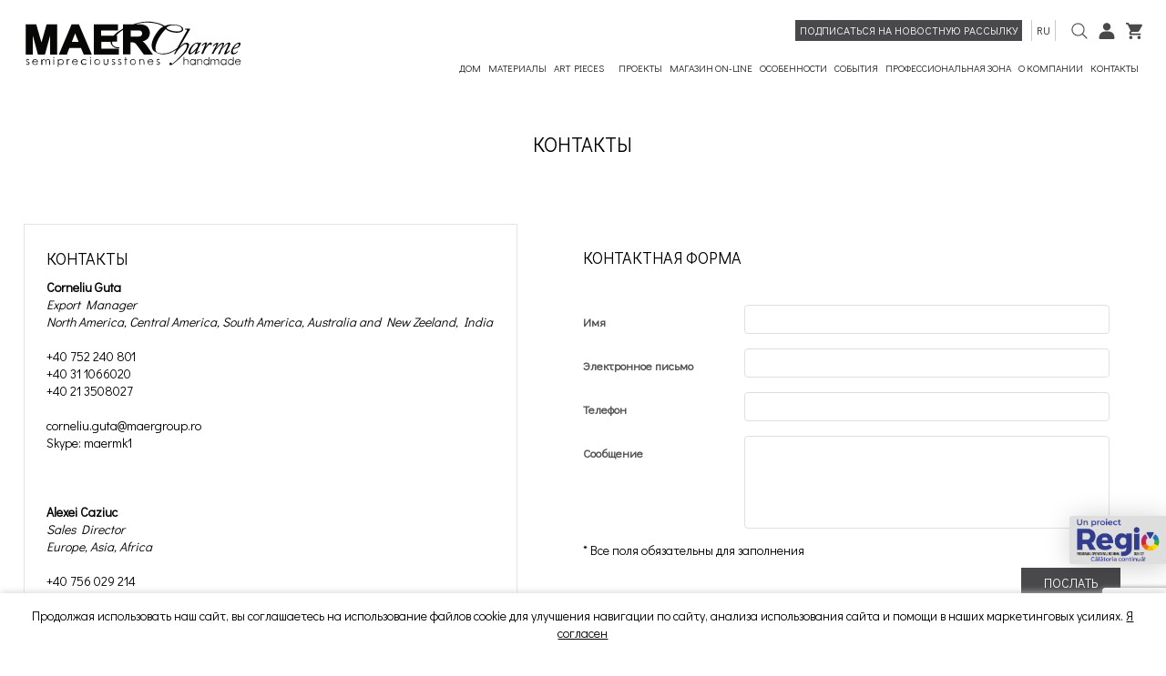

--- FILE ---
content_type: text/html; charset=UTF-8
request_url: https://maercharme.com/ru/contact
body_size: 9620
content:
<!DOCTYPE HTML>
<html xmlns="http://www.w3.org/1999/xhtml" lang="ru">
<head>
<meta content="text/html; charset=utf-8" http-equiv="Content-Type" />

<title>КОНТАКТЫ</title>
<meta name="description" content=""/>
<meta name="keywords" content=""/>
<meta name="distribution" content="Global"/>
<meta name="revisit-after" content="3 days"/>
<meta name="authors" content="Royalty Webdesign SRL www.royalty.ro"/>
<meta name="robots" content="index,follow"/>
<meta name="classification" content="Shop"/>
<link rel="apple-touch-icon" sizes="57x57" href="/apple-icon-57x57.png">
<link rel="apple-touch-icon" sizes="60x60" href="/apple-icon-60x60.png">
<link rel="apple-touch-icon" sizes="72x72" href="/apple-icon-72x72.png">
<link rel="apple-touch-icon" sizes="76x76" href="/apple-icon-76x76.png">
<link rel="apple-touch-icon" sizes="114x114" href="/apple-icon-114x114.png">
<link rel="apple-touch-icon" sizes="120x120" href="/apple-icon-120x120.png">
<link rel="apple-touch-icon" sizes="144x144" href="/apple-icon-144x144.png">
<link rel="apple-touch-icon" sizes="152x152" href="/apple-icon-152x152.png">
<link rel="apple-touch-icon" sizes="180x180" href="/apple-icon-180x180.png">
<link rel="icon" type="image/png" sizes="192x192"  href="/android-icon-192x192.png">
<link rel="icon" type="image/png" sizes="32x32" href="/favicon-32x32.png">
<link rel="icon" type="image/png" sizes="96x96" href="/favicon-96x96.png">
<link rel="icon" type="image/png" sizes="16x16" href="/favicon-16x16.png">
<link rel="manifest" href="/manifest.json">
<meta name="msapplication-TileColor" content="#ffffff">
<meta name="msapplication-TileImage" content="/ms-icon-144x144.png">
<meta name="theme-color" content="#FFF">
<meta name="viewport" content="width=device-width; initial-scale=1.0;  maximum-scale=1"/>
<!--[if lt IE 9]>
	<script src="https://html5shim.googlecode.com/svn/trunk/html5.js" type="text/javascript"></script>
<![endif]-->
<!--[if lt IE 9]>
	<script src="https://css3-mediaqueries-js.googlecode.com/svn/trunk/css3-mediaqueries.js"  type="text/javascript"></script>
<![endif]-->


<!-- Google Tag Manager -->
<script>(function(w,d,s,l,i){w[l]=w[l]||[];w[l].push({'gtm.start':
new Date().getTime(),event:'gtm.js'});var f=d.getElementsByTagName(s)[0],
j=d.createElement(s),dl=l!='dataLayer'?'&l='+l:'';j.async=true;j.src=
'https://www.googletagmanager.com/gtm.js?id='+i+dl;f.parentNode.insertBefore(j,f);
})(window,document,'script','dataLayer','GTM-PSTDVKD7');</script>
<!-- End Google Tag Manager -->

<link href="/maer.css?1692968092" rel="stylesheet" type="text/css" />
</head>
   
<body>
    <div class="banda-sus">
		<div  style="position: relative">
		<div class="mijloc">
			<div class="logo">
				<a href="/ru" title="MaerCharme"><img src="/images/maer-charme.svg" alt="MaerCharme"/></a>
			</div>
			<div class="dreapta-logo"><div class="newsletter-sus deascuns"><a href="javascript:newsletter()">Подписаться на новостную рассылку</a></div><div class="limbi-sus"><a href="javascript:aratalimbi()">ru</a><div id="limbi"><a href="/en">en</a><a href="/ro">ro</a><a href="/it">it</a><a href="/de">de</a><a href="/fr">fr</a><a href="/es">es</a><a href="/pt">pt</a></div></div><div class="icon-sus"><a href="javascript:cautare()"><img src="/images/search-sus.svg" alt=""/></a> <div id="cautare-drop" class="cautare-drop"><form id="cautare2" name="cautare2" method="get" action="/ru/search">
						<input type="text" class="casuta-cauta" name="term" placeholder="Информация о поиске..."/>
						<input type="submit" class="buton-cauta" value=""/>
					</form></div>
				</div><div class="icon-sus"><a href="/ru/my-account"><img src="/images/user-sus.svg" alt=""/></a></div><div class="icon-sus"><a href="/ru/shopping-cart"><img src="/images/cos-sus.svg" alt=""/></a> </div><div id="meniu-mobil-buton" class="meniu-mobil-buton ascunsinline"><a href="javascript:aratameniu()"><img src="/images/meniu-sus.svg" alt="" style="vertical-align: middle; padding-right: 10px; height: 18px;"/>МЕНЮ</a></div>
			<div class="separator30 deascuns"></div>
				<div class="meniu-tot">
                    <div class="meniu-mobil" id="meniu-mobil">
             
             <div class="ascuns" style="float: right"><a href="javascript:aratameniu()"><img src="/images/inchide.png" style="width: 20px;" alt=""/></a></div>
             
            <div class="separator10 ascuns"></div>
             
   		    <ul class="myMenu deascuns"> 
				
			
				
                
                <li><a href="/ru" style="border-radius: 3px 0px 0px 3px;">Дом</a></li>
	
        	
					
				<li><a href="/ru/materials" >
                                
                МАТЕРИАЛЫ</a>
            
                
            
            <ul>
              
                
                
                
            	                
                
               
                
                                 <li>
                                            <a href="/ru/materials/agate">Agate</a>                    <a href="/ru/materials/petrified-wood">Petrified wood</a>                    <a href="/ru/materials/cuartz">Cuartz</a>                    <a href="/ru/materials/jasper">Jasper</a>                    <a href="/ru/materials/tiger-eye">Tiger eye</a>                    <a href="/ru/materials/more-materials">More materials</a>                    <a href="/ru/materials/special-compositions">Special compositions</a></li>
                
                                
                
                
                
                <li><a href=""><img src="/imagini-w/220/53971.jpg" style="width: 100%;" alt=""/><div style="text-align: center"></div></a></li>
            <li><a href=""><img src="/imagini-w/220/865202.jpg" style="width: 100%;" alt=""/><div style="text-align: center"></div></a></li>
            <li><a href=""><img src="/imagini-w/220/68082865202.jpg" style="width: 100%;" alt=""/><div style="text-align: center"></div></a></li>
                            
                
                
                
                </ul>
           

			
                        
            
            </li>	
				<li><a href="/ru/art-pieces-5219" >
                                
                ART PIECES</a>
            
                
            
            <ul>
              
                
                
                
            	                
                
               
                
                                 <li>
                                            <a href="/ru/art-pieces-5219/slabs-3373">Slabs</a></li>
                
                                
                
                
                
                                
                
                
                
                </ul>
           

			
                        
            
            </li>	
				<li><a href="/ru/" >
                                
                </a>
            
                         
            
            </li>	
				<li><a href="/ru/design-inspirations" >
                                
                ПРОЕКТЫ</a>
            
                
            
            <ul>
              
                
                
                
            	                
                
               
                
                                 <li>
                                            <a href="/ru/design-inspirations/kitchen">КУХНЯ</a>                    <a href="/ru/design-inspirations/--7962">СТОЛОВАЯ / ГОСТИННАЯ</a>                    <a href="/ru/design-inspirations/--5905">ВАННАЯ КОМНАТА</a>                    <a href="/ru/design-inspirations/fireplace">КАМИНЫ</a>                    <a href="/ru/design-inspirations/">БАССЕЙН</a>                    <a href="/ru/design-inspirations/decorative-wall">Decorative wall</a>                    <a href="/ru/design-inspirations/bars-lobbies-2446">Bars / lobbies</a></li>
                
                                
                
                
                
                                
                
                
                
                </ul>
           

			
                        
            
            </li>	
								
				
				
				
				<li><a href="/ru/-on-line-7286" >
                                
                МАГАЗИН ON-LINE</a>
            
                
            
            <ul>
              
                
                
                
            	                
                
               
                
                                 <li>
                                            <a href="/ru/-on-line-7286/coffee-table">Coffee table</a>                    <a href="/ru/-on-line-7286/slabs-1869">Slabs</a>                    <a href="/ru/-on-line-7286/decorative-objects-6188">Decorative objects</a></li>
                
                                
                
                
                
                                
                
                
                
                </ul>
           

			
                       
            
            </li>
            				
				
					<li><a href="/ru/features" >
                                
                ОСОБЕННОСТИ</a>
            
                
            
            <ul>
              
                
                
                
            	                
                
               
                
                                 <li>
                                            <a href="/ru/features/inserts">ВСТАВКИ</a>                    <a href="/ru/features/--9472">ПРОИЗВОДСТВЕННЫЕ ЛИНИИ</a>                    <a href="/ru/features/--8328">СПЕЦИАЛЬНАЯ  СРЕДА</a>                    <a href="/ru/features/surfaces">ПОВЕРХНОСТИ</a></li>
                
                                
                
                
                
                                
                
                
                
                </ul>
           

			
                        
            
            </li>	
				<li><a href="/ru/events" >
                                
                СОБЫТИЯ</a>
            
                         
            
            </li>	
				<li><a href="/ru/--6742" >
                                
                ПРОФЕССИОНАЛЬНАЯ ЗОНА</a>
            
                         
            
            </li>	
				<li><a href="/ru/--9163" >
                                
                О КОМПАНИИ</a>
            
                
            
            <ul>
              
                
                
                
            	                
                
               
                
                                 <li>
                                            <a href="/ru/--9163/--1734">ШОУ-РУМЫ</a>                    <a href="/ru/--9163/distributors">ДИСТРИБЬЮТОРЫ</a>                    <a href="/ru/--9163/"></a></li>
                
                                
                
                
                
                                
                
                
                
                </ul>
           

			
                        
            
            </li>	
								
				
				
									 <li><a href="/ru/contact">КОНТАКТЫ</a></li>
            </ul>
             <div class="ascuns">
				 
             <div style="text-align: center;">
                	
					<a href="https://www.facebook.com/MAER.CHARME/" target="_blank" rel="nofollow"><img src="/images/f2.svg" alt="Facebook" class="retea"  style=" "/></a>
				 <a href="https://www.instagram.com/maer_charme/" target="_blank" rel="nofollow"><img src="/images/i2.svg" alt="Instagram" class="retea" style=""/></a>
					
					<a href="https://www.linkedin.com/company/maer-charme-import-export/posts/?feedView=all&viewAsMember=true" target="_blank" rel="nofollow"><img src="/images/l2.svg" alt="LinkedIn"  class="retea" style=" "/></a>
					
					<a href="https://ro.pinterest.com/maercharme" target="_blank" rel="nofollow"><img src="/images/p2.svg" alt="Pinterest" class="retea" style=""/></a>
					
					
					<a href="https://www.youtube.com/channel/UCZVLGa3648xOpHf2KU9Ve3A" target="_blank" rel="nofollow"><img src="/images/y2.svg" alt="Youtube" class="retea"  style=""/></a></div>
				 
				 
				 <div class="clear"></div>
                <div class="buton-meniu-ascuns"><a href="/ru"  style="background-image: none;">Дом</a></div>
                 
               
                
                           
            
                              
                   <div class="buton-meniu-ascuns"  style="background-image: none!important;"><a href="/ru/materials" >МАТЕРИАЛЫ</a></div>
                 
                 
                             
            
                         
            
                              
                   <div class="buton-meniu-ascuns"  style="background-image: none!important;"><a href="/ru/art-pieces-5219" >Art pieces</a></div>
                 
                 
                             
            
                         
            
                              
                   <div class="buton-meniu-ascuns"  style="background-image: none!important;"><a href="/ru/" ></a></div>
                 
                 
                             
            
                         
            
                              
                   <div class="buton-meniu-ascuns"  style="background-image: none!important;"><a href="/ru/design-inspirations" >ПРОЕКТЫ</a></div>
                 
                 
                             
            
            				 
				 
				 
				                
            
                
                     <div class="buton-meniu-ascuns"><a href="javascript:submeniu('2')" >МАГАЗИН on-line</a></div>
                  
            
           <div class="subcategorii-meniu-ascuns" id="submeniu-meniu-ascuns2">
                
                
                
            	                
                
               
                
                               <div class="buton-meniu-ascuns2" style="background-image: none!important;"><a href="/ru/-on-line-7286/coffee-table"><strong>Coffee table</strong></a></div>
                                
                
               
                
                               <div class="buton-meniu-ascuns2" style="background-image: none!important;"><a href="/ru/-on-line-7286/slabs-1869"><strong>Slabs</strong></a></div>
                                
                
               
                
                               <div class="buton-meniu-ascuns2" style="background-image: none!important;"><a href="/ru/-on-line-7286/decorative-objects-6188"><strong>Decorative objects</strong></a></div>
                                
                     
             </div>  
                
                
           

			
                       
            
                             
                               
            
                              
                   <div class="buton-meniu-ascuns"  style="background-image: none!important;"><a href="/ru/features" >ОСОБЕННОСТИ</a></div>
                 
                 
                             
            
                         
            
                              
                   <div class="buton-meniu-ascuns"  style="background-image: none!important;"><a href="/ru/events" >СОБЫТИЯ</a></div>
                 
                 
                             
            
                         
            
                              
                   <div class="buton-meniu-ascuns"  style="background-image: none!important;"><a href="/ru/--6742" >ПРОФЕССИОНАЛЬНАЯ ЗОНА</a></div>
                 
                 
                             
            
                         
            
                              
                   <div class="buton-meniu-ascuns"  style="background-image: none!important;"><a href="/ru/--9163" >О КОМПАНИИ</a></div>
                 
                 
                             
            
                         
                            <div class="buton-meniu-ascuns"><a href="/ru/contact">КОНТАКТЫ</a></div>   
             
             </div>
             
             
            
            <div class="clear"></div>
</div>
                
                </div>
			</div>
			<div class="clear"></div>
		
		</div>
	</div>
	
	</div>	
<div class="banner-container">
          <div class="banner-container2">
		<div class="banner-tot">
        <div class="images-container2" itemscope itemtype="http://schema.org/ImageGallery"> 
            		
			  </div></div>
    </div>
      </div>
    
	
	
	
	  	
		<div class="mijloc">
        
       
             	<div class="separator20" id="contacteaza"></div>
		<div class="separator20"></div>
			<h1 class="titlu-pagina">КОНТАКТЫ</h1>
				<div class="subliniere-pagina"></div>
				<div class="separator30"></div>
			
			
                
            
          <div class="separator20 deascuns"></div>
        <div class="separator20"></div>
        
      
	  <div class="coloana21 text">
	    <div class="subtitlu-pagina" style="width:92%;  padding-bottom:10px;"> Контактная форма </div>
	    	    <div class="clear"></div>
	    <div class="disponibilitatef2">
	              </div>
	    <div class="clear"></div>
	    	    <form action="#contacteaza" method="post" name="contact" id="contact">
	      <div class="clear"></div>
	      <div class="titlu-form">Имя</div>
	      <div class="camp-form5">
	        <input name='name' id='name'  type='text' onkeyup="validareform('name')" class="fieldForm" value=""   tabindex="8"/>
          </div>
	      <div class="separator10c2">&nbsp;</div>
	     
	      
	      <div class="titlu-form">Электронное письмо</div>
	      <div class="camp-form5">
	        <input name='email' id='email'  type='text' onkeyup="validareform('email')" class="fieldForm" value=""   tabindex="8"/>
          </div>
	      <div class="separator10c2">&nbsp;</div>
	      <div class="titlu-form">Телефон</div>
	      <div class="camp-form5">
	        <input name='tel' id='tel'  type='text' onkeyup="validareform('tel')" class="fieldForm" value=""   tabindex="8"/>
          </div>
	      <div class="separator10c2">&nbsp;</div>
	      <div class="titlu-form">Сообщение</div>
	      <div class="camp-form5">
	        <textarea name="message" rows="6" class="fieldFormText" id="message" tabindex="8" ></textarea>
          </div>
	      <div class="separator10c2">&nbsp;</div>
	      * Все поля обязательны для заполнения	      <div class="separator10c2">&nbsp;</div>
	      
	      <script src="https://www.google.com/recaptcha/api.js?render=6LdKeZkUAAAAAMqnGINfQgDyQqkxjTpaiH6TxaBL"></script>
    <script>
        grecaptcha.ready(function () {
            grecaptcha.execute('6LdKeZkUAAAAAMqnGINfQgDyQqkxjTpaiH6TxaBL', { action: 'contact' }).then(function (token) {
                var recaptchaResponse = document.getElementById('recaptchaResponse');
                recaptchaResponse.value = token;
            });
        });
    </script>
							    <input type="hidden" name="recaptcha_response" id="recaptchaResponse">
			<div class="separator15 ascuns"></div>
	      <div style="float:right">
	        <input name="SubmitContact" type="submit" class="buton-newsletter2" id="SubmitContact"  value="послать" />
          </div>
	      <div class="clear"></div>
        </form>
	    	    <div class="clear" style="height:25px; line-height:15px;"></div>
      </div>
	  <div class="coloana22 text">
	    <div class="subtitlu-pagina" style="width:100%; padding-bottom:10px;"> Контакты </div>
	    <p><strong>Corneliu Guta</strong></p>

<p><em>Export Manager<br />
North America, Central America, South America, Australia and New Zeeland, India</em><br />
&nbsp;</p>

<p>+40 752 240 801<br />
+40 31 1066020<br />
+40 21 3508027<br />
&nbsp;</p>

<p>corneliu.guta@maergroup.ro</p>

<p>Skype: maermk1<br />
<br />
<br />
&nbsp;</p>

<p><strong>Alexei Caziuc</strong></p>

<p><em>Sales Director<br />
Europe, Asia, Africa</em><br />
&nbsp;</p>

<p>+40 756 029 214<br />
+40 31 1066020<br />
+40 21 3508027<br />
&nbsp;</p>

<p>alexei.caziuc@maercharme.com</p>

<p>Skype: alexei.caziuc</p>

<p>&nbsp;</p>

<p><strong>Ahmed Farrag</strong></p>

<p><em>Export Manager</em></p>

<p><em>Middel East , Gulf Countries , Asia , Africa</em></p>

<p>&nbsp;</p>

<p>+ 40 756029218&nbsp;</p>

<p>+40 31 1066020<br />
+40 21 3508027</p>

<p>&nbsp;</p>

<p>export1@maergroup.ro</p>

<p>Skype id:&nbsp;export1_76&nbsp;</p>

<p>&nbsp;</p>

<p>&nbsp;</p>

<p>&nbsp;</p>
      </div>
        <div class="separator-sus"></div>
	 
	 
	  <div class="clear"></div>
        
    </div>
	         <div class="clear"></div>
	
	
	
	
	
						
		
	
	
			
	
	
			    
	      <iframe src="/localizare-contact.php?lat=45.771064&long=21.276434" width="100%" height="650" scrolling="no" style="border:none; " frameborder="0" marginheight="0" marginwidth="0"  ></iframe>
	
			
	
	
	
	
	
	
	
   
	<div class="jos-tot">
		<div class="mijloc">
			<div class="coloana1-jos">
				<div class="meniu-jos">
					КОМПАНИЯ<div class="separator10"></div>
				<a href="/ru">Дом</a>
				<a href="/ru/materials">МАТЕРИАЛЫ</a><a href="/ru/art-pieces-5219">ART PIECES</a><a href="/ru/"></a><a href="/ru/design-inspirations">ПРОЕКТЫ</a><a href="/ru/features">ОСОБЕННОСТИ</a><a href="/ru/events">СОБЫТИЯ</a><a href="/ru/--6742">ПРОФЕССИОНАЛЬНАЯ ЗОНА</a><a href="/ru/--9163">О КОМПАНИИ</a></div>
			</div>
			<div class="coloana1-jos">
				<div class="meniu-jos">
					СЧЕТ<div class="separator10"></div>
				<a href="/ru/my-account">Мой аккаунт</a><a href="/ru/new-account">Зарегистрироваться</a><div class="separator15"></div><a href="/ru/shopping-cart">Корзина покупателя</a></div><div class="separator20 ascuns"></div>
			</div>
			
			
						<div class="coloana1-jos">
				<div class="meniu-jos">
					<span style="text-transform: uppercase">КОНФИГУРАЦИЯ</span><div class="separator10"></div><a href="/ru/configurable/kitchen-9287">КУХНЯ</a><a href="/ru/configurable/--555">ВАННАЯ КОМНАТА</a></div>
			</div>
						<div class="coloana1-jos">
				<div class="meniu-jos">
					<span style="text-transform: uppercase">МАГАЗИН ON-LINE</span><div class="separator10"></div><a href="/ru/-on-line-7286/coffee-table">Coffee table</a><a href="/ru/-on-line-7286/slabs-1869">Slabs</a><a href="/ru/-on-line-7286/decorative-objects-6188">Decorative Objects</a></div>
			</div>
						
			
		
			
			<div class="coloana1-jos">
				<div class="meniu-jos">
					<a href="/ru/blog"><span style="text-transform: uppercase">Блог</span></a><div class="separator10"></div><a href="/ru/blog/"></a></div>
			
			</div>
			
		
			<div class="clear"></div>
			<div class="separator-jos"></div>
			<div class="separator20"></div>
			<div style="text-align: center">
			
                	
					<a href="https://www.facebook.com/MAER.CHARME/" target="_blank" rel="nofollow"><img src="/images/f.svg" alt="Facebook" class="retea"/></a>	
				<a href="https://www.instagram.com/maer_charme/" target="_blank" rel="nofollow"><img src="/images/i.svg" alt="Instagram" class="retea"/></a>										<a href="https://www.linkedin.com/company/maer-charme-import-export/posts/?feedView=all&viewAsMember=true" target="_blank" rel="nofollow"><img src="/images/l.svg" alt="Twitter"  class="retea"/></a>										<a href="https://ro.pinterest.com/maercharme" target="_blank" rel="nofollow"><img src="/images/p.svg" alt="Instagram" class="retea"/></a>										<a href="https://www.youtube.com/channel/UCZVLGa3648xOpHf2KU9Ve3A" target="_blank" rel="nofollow"><img src="/images/y.svg" alt="Youtube" class="retea"/></a>			<div class="separator20"></div>
				<div class="meniu-jos2" style=" vertical-align: middle;"><a style=" vertical-align: middle;"  href="http://www.maergroup.com/" target="_blank">MAER MARMURA GRANIT</a></div>
					<div class="separator20"></div>
				<img src="/mc.svg" alt="MasterCard" style="display: inline-block; vertical-align: middle; height: 50px; padding-right: 10px;"/>
				<img src="/mc-id.svg" alt="MasterCard" style="display: inline-block; vertical-align: middle; height: 50px; padding-right: 10px;"/>
				<img src="/visa.svg" alt="Visa" style="display: inline-block; vertical-align: middle; height: 50px; padding-right: 10px;"/>
				<img src="/visa-secure.jpg" alt="Visa Secure" style="display: inline-block; vertical-align: middle; height: 40px;"/>
			</div>
			<div class="separator20"></div>
			<div class="separator-jos"></div>
			<div class="separator20"></div>
			<div class="meniu-jos" style="text-align: center">© 2026 Все права защищены. - Maer Charme - Роскошный дизайн из полудрагоценных камней, дом вашей мечты. Новый взгляд.</div>
			<div class="meniu-jos3" style="text-align: center">
				<a href="https://www.royalty.ro" target="_blank" title="Web design">Developed</a> by <a href="https://www.royalty.ro" target="_blank" title="Web design Timisoara">Royalty</a>
</div>
		</div>
	
	
	</div>
    
        <div  style="position: fixed;
bottom: 100px;
right: 0;
height: 53px;
font-size: 22px;
cursor: pointer;
z-index: 4;
background: #dedede;
border: none;
border-radius: 3px 0px 0px 3px;
box-shadow: 3px 3px 30px 0 rgba(0,0,0,.2);
padding: 0;
outline: 0 none;"><a href="/proiect1.pdf" target="_blank">
<img src="/proiect.png" style="height: 53px;" alt=""/></a>
</div>
    
                <div id="deasupra2" style="display:none" onClick="javascript:inchidedetalii()"></div>      
      <div id="deasupra" style="display:none"></div> 


<div id="deasuprao2" style="display:none" onClick="javascript:inchidedetaliio()"></div>      
      <div id="deasuprao" style="display:none"></div> 

<div id="cookie">
	<div class="mijloc text" style="text-align: center;">Продолжая использовать наш сайт, вы соглашаетесь на использование файлов cookie для улучшения навигации по сайту, анализа использования сайта и помощи в наших маркетинговых усилиях. <a href="javascript:inchidecookie()">Я согласен</a></div>
</div>
      
	<script   src="https://code.jquery.com/jquery-1.12.4.min.js"></script>
  <script   src="https://code.jquery.com/ui/1.12.1/jquery-ui.min.js"></script>
<script src="/jquery.ui.touch-punch.min.js"></script>
	<script >
 // <![CDATA[
$(document).ready(function() {

	
	if($(window).width() >= 750){
  

	
$(".myMenu li").hover(function(){
		$(this).find('ul:first').css({visibility: "visible",display: "none"}).fadeIn(0);
		},function(){
		$(this).css("background-image",'none').find('ul:first').css({visibility: "hidden"});
		});
		}	
		
		if($(window).width() < 750)
		
		{
			$(".myMenu li ul").css("background-image",'none');
			$(".myMenu li ul").css("padding-right",'0');
			$(".myMenu li ul").css("min-height",'0');
			$(".myMenu li ul").css("margin-bottom",'18px');
			}
});

// ]]>

</script>


	
	<link rel="stylesheet" href="/psw/photoswipe.css"> 

<!-- Skin CSS file (styling of UI - buttons, caption, etc.)
     In the folder of skin CSS file there are also:
     - .png and .svg icons sprite, 
     - preloader.gif (for browsers that do not support CSS animations) -->
<link rel="stylesheet" href="/psw/default-skin/default-skin.css?1692967800"> 

<!-- Core JS file -->
<script src="/psw/photoswipe.min.js"></script> 

<!-- UI JS file -->
<script src="/psw/photoswipe-ui-default.min.js"></script> 	
<script src="/psw/main.js" ></script>


    <div class="pswp" tabindex="-1" role="dialog" aria-hidden="true">
      <div class="pswp__bg"></div>
      <div class="pswp__scroll-wrap">
        <div class="pswp__container">
          <div class="pswp__item"></div>
          <div class="pswp__item"></div>
          <div class="pswp__item"></div>
        </div>
        <div class="pswp__ui pswp__ui--hidden">
          <div class="pswp__top-bar">
            <div class="pswp__counter"></div>
            <button class="pswp__button pswp__button--close" title="Close (Esc)"></button>
            <button class="pswp__button pswp__button--fs" title="Toggle fullscreen"></button>
            <button class="pswp__button pswp__button--zoom" title="Zoom in/out"></button>
            <div class="pswp__preloader">
              <div class="pswp__preloader__icn">
                <div class="pswp__preloader__cut">
                  <div class="pswp__preloader__donut"></div>
                </div>
              </div>
            </div>
          </div>
          <div class="pswp__share-modal pswp__share-modal--hidden pswp__single-tap">
            <div class="pswp__share-tooltip"></div>
          </div>
          <button class="pswp__button pswp__button--arrow--left" title="Previous (arrow left)"></button>
          <button class="pswp__button pswp__button--arrow--right" title="Next (arrow right)"></button>
          <div class="pswp__caption">
            <div class="pswp__caption__center"></div>
          </div>
        </div>
      </div>
    </div>

  <script >
      initPhotoSwipeFromDOM('.images-container figure');
initPhotoSwipeFromDOM('.images-container2 figure');
	  	
    </script>
	
<link rel="stylesheet" href="/css/anythingslider.css"/>
<script src="/js/jquery.anythingslider.js" ></script>  
<script>
	// <![CDATA[
      
			
  
		
$(document).ready(function () {
    $(function(){
			$('#slider2').anythingSlider(
			{
			appendForwardTo 	: '#inainte2',
			appendBackTo        : '#inapoi2',	
			delay               : 9000,		
			autoPlay            : false
			
				}
			);
		});
});

$(window).resize(function() {
   $(function(){
			$('#slider2').anythingSlider(
			{
			appendForwardTo 	: '#inainte2',
			appendBackTo        : '#inapoi2',	
			delay               : 9000,		
			autoPlay            : false
			
				}
			);
		});
});

	 // ]]>	
	</script>
	    <script >
		 // <![CDATA[



		 
		 
function boncomanda(id)
{
	$.post( "/bon.php" ).done(function(data) {
	
	$("#deasupra").show();
	$("#deasupra").html(data).delay(5500).fadeOut();
	});	
	
	}	
			
			
			
function solicitaaprobare(id)
{
	$.post( "/solicitaaprobare.php?lb=ru" ).done(function(data) {
	
	$("#deasupra").show();
	$("#deasupra").html(data).delay(5500).fadeOut();
	});	
	
	}				
			
			
			
function ghid(id)
{
	$.post( "/ghid.php" ).done(function(data) {
	$("#deasupra2").show();
	$("#deasupra").show();
	$("#deasupra").html(data);
	});	
	}				
	
function inchidedetalii()
{
	$("#deasupra2").hide();
	$("#deasupra").hide();
	}
				// ]]>		
		</script>
        <script >
$(document).ready(function() {
// Tooltip only Text
$('.masterTooltip').hover(function(){
        // Hover over code
        var title = $(this).attr('title');
        $(this).data('tipText', title).removeAttr('title');
        $('<p class="tooltip"></p>')
        .text(title)
        .text(title)
        .appendTo('body')
        .fadeIn('100');
}, function() {
        // Hover out code
        $(this).attr('title', $(this).data('tipText'));
        $('.tooltip').remove();
}).mousemove(function(e) {
        var mousex = e.pageX + 20; //Get X coordinates
        var mousey = e.pageY + 5; //Get Y coordinates
        $('.tooltip')
        .css({ top: mousey, left: mousex })
});
});
			$(document).ready(function() {
        $('img.activ').each(function() {
            $(this).hover(function() {
                $(this).stop().animate({ opacity: 0.7 }, 300);
            },
           function() {
               $(this).stop().animate({ opacity: 1 }, 300);
           });
        });
    });
			
			
			$(document).ready(function() {
          $('img.activ2').each(function() {
			$(this).animate({ opacity: 0.6 }, 300);
            $(this).hover(function() {
                $(this).stop().animate({ opacity: 1 }, 300);
            },
           function() {
               $(this).stop().animate({ opacity: 0.6 }, 300);
           });
        });
    });
			
			function aratadimensiuni()
            {
			var afisat=$("#dimensiuni").is(':visible');
			
			if (afisat)
					{
					$("#dimensiuni").slideUp(200);
					}
					else 
					{
					$("#dimensiuni").slideDown(200);
					}
			
			} 
			
			function cauta()
		{
			var afisat=$("#cauta-tot").is(':visible');
			
			if (afisat)
					{
					$("#cauta-tot").slideUp(200);
					}
					else 
					{
					$("#cauta-tot").slideDown(200);
					}
			
			} 
				
			function filtre()
		{
			var afisat=$("#filtre").is(':visible');
			
			if (afisat)
					{
					$("#filtre").slideUp(200);
					}
					else 
					{
					$("#filtre").slideDown(200);
					}
			
			} 
</script>
     <script >
 // <![CDATA[



function aratameniu()
	{
		var verificare=$('#meniu-mobil').attr("class");
		
		if (verificare=='meniu-mobil') {
		$('#meniu-mobil').switchClass( "meniu-mobil", "meniu-mobil2", 300, "easeOutQuint" );
			 $("body").css('overflow', 'hidden');
		} else 
		{
		$('#meniu-mobil').switchClass( "meniu-mobil2", "meniu-mobil", 300, "easeOutQuint" );
			$("body").css('overflow', 'auto');
			}
		
		}
		
  
  $(document).mouseup(function (e)
{
    var container = $("#meniu-mobil");

    if (!container.is(e.target) 
        && container.has(e.target).length === 0) 
    {
        container.switchClass( "meniu-mobil2", "meniu-mobil", 300, "easeOutQuint" );
    }
});

	 
	 
	 function aratafiltre()
	{
		var verificare=$('#filtre-mobil').attr("class");
		
		if (verificare=='meniu-mobil') {
		$('#filtre-mobil').switchClass( "meniu-mobil", "meniu-mobil2", 300, "easeOutQuint" );
		} else 
		{
		$('#filtre-mobil').switchClass( "meniu-mobil2", "meniu-mobil", 300, "easeOutQuint" );
			}
		
		}
		
  
  $(document).mouseup(function (e)
{
    var container = $("#filtre-mobil");

    if (!container.is(e.target) 
        && container.has(e.target).length === 0) 
    {
        container.switchClass( "meniu-mobil2", "meniu-mobil", 300, "easeOutQuint" );
    }
});
// ]]>

</script>

<script src="/js/responsiveslides.min.js"  ></script>


<script >
  // <![CDATA[

		 $(function() {
    $("#slider1").responsiveSlides({
        auto: true,
        pager: true,
        nav: false,
        speed: 1500,
		timeout: 4000,
		pause: true,
        maxwidth: 9000,
        namespace: "banner",
		prevText: "&nbsp;",
  		nextText: "&nbsp;"
      });
  });
// ]]>

</script>

<script >
 // <![CDATA[

	

		
// ]]>

</script>
    <script  src="/js/jquery.lazy.min.js"></script>
     
<script >
 // <![CDATA[
	$('.lazy').Lazy({
        visibleOnly: true,
        effect: 'fadeIn',
        onError: function(element) {
            console.log('error loading ' + element.data('src'));
        }
    });
// ]]>

</script>
         <script >
 
  function suggest(inputString){
		var inputString=inputString.toUpperCase();
		if(inputString.length <= 3) {
			$('#suggestions').fadeOut();
		} else {
		
			$.post("/autosuggest.php", {queryString: ""+inputString+""}, function(data){
				if(data.length >0) {
					$('#suggestions').fadeIn();
					$('#suggestionsList').html(data);
					
				}
			});
		}
	}
         
		  $(document).mouseup(function (e)
{
      
       var afisat=$("#suggestions").is(':visible');
			
			if (afisat)
                
                { 
    var container = $("#suggestions");

    if (!container.is(e.target) 
        && container.has(e.target).length === 0) 
    {
        $("#suggestions").hide();
    }
                }
});  	 
			 
			 
			 
			 
             
            function suggest2(inputString){
		var inputString=inputString.toUpperCase();
		if(inputString.length <= 3) {
			$('#suggestions2').fadeOut();
		} else {
		
			$.post("/autosuggest.php", {queryString: ""+inputString+""}, function(data){
				if(data.length >0) {
					$('#suggestions2').fadeIn();
					$('#suggestionsList2').html(data);
					
				}
			});
		}
	}
             
			 
			 
			 
			   $(document).mouseup(function (e)
{
      
       var afisat=$("#suggestions2").is(':visible');
			
			if (afisat)
                
                { 
    var container = $("#suggestions2");

    if (!container.is(e.target) 
        && container.has(e.target).length === 0) 
    {
        $("#suggestions2").hide();
    }
                }
});  	 
			 
			 
		
function addEvent(obj, evt, fn) {
    if (obj.addEventListener) {
        obj.addEventListener(evt, fn, false);
    }
    else if (obj.attachEvent) {
        obj.attachEvent("on" + evt, fn);
    }
}			
	
			
addEvent(document, "mouseout", function(e) {
    e = e ? e : window.event;
    var from = e.relatedTarget || e.toElement;
    if (!from || from.nodeName == "HTML") {
           }
});			
	
			
			if($(window).width() <=600)
			{
					
addEvent(document, "scroll", function(e) {
    e = e ? e : window.event;
    var from = e.relatedTarget || e.toElement;
    if (!from || from.nodeName == "HTML") {
           }
});			
	
				
				
				}
			
			
			
			
			
			function inchidedetaliio()
{
	
	$.post( "/ofertaleave.php" ).done(function(data) {
	$("#deasuprao2").hide();
	$("#deasuprao").hide();
		
	$("#deasuprao2").css({top: -2000000, left: -2000000, position:'fixed'});	
	$("#deasuprao").css({top: -2000000, left: -2000000, position:'fixed'});		
		
		
		});
	}
			 
			 	function inchidecookie()
{
	
	$.post( "/ascundecookie.php" ).done(function(data) {
	$("#cookie").fadeOut();	
		});
	}
			
</script>
  <script >
$(document).ready(function()
{
$("#judet").change(function()
{
var id=$(this).val();
var dataString = 'id='+ id;

$.ajax
({
type: "POST",
url: "ajax_city.php",
data: dataString,
cache: false,
success: function(html)
{
$("#localitate").html(html);
} 
});

});

});
                </script>

<script >
	// <![CDATA[

function produss(nr)
{
	
	$("#pozas"+nr).show();
	$('#pestepozas'+nr).show();
	}
	
function produss2(nr)
{
	$("#pozas"+nr).hide();
	$('#pestepozas'+nr).hide();
	
	}		
	
	function produsss(nr)
{
	
	$("#pozass"+nr).show();
	$('#pestepozas'+nr).show();
	}
	
function produsss2(nr)
{
	$("#pozass"+nr).hide();
	$('#pestepozas'+nr).hide();
	
	}	
	
	
			
	 // ]]>	
	</script>
     <script >
  // <![CDATA[
  function suggest(inputString){
		var inputString=inputString.toUpperCase();
		if(inputString.length <= 0) {
			$('#suggestions').fadeOut();
		} else {
		
			$.post("/autosuggest.php", {queryString: ""+inputString+""}, function(data){
				if(data.length >0) {
					$('#suggestions').fadeIn();
					$('#suggestionsList').html(data);
					
				}
			});
		}
	}
		 
		 
		  function opinie()
		{
			
						alert('Va rugam sa va logati pentru a adauga un review');
						
			} 
   // ]]>	
  </script>
<script src="/js/jquery.elevatezoom.js"></script>
	 <script>
		 
$(document).ready(function() {
	if($(window).width() >= 990){
		$("#poza").elevateZoom();
		}
	
	calculeazacosproduse();
	calculeazacospret();

	});	
	</script>
<script >
		 // <![CDATA[
  
				  function calculeazacosproduse()
				  {
					$.post( "/calculeaza-cos-produse-ajax.php?lb=ru&id=9016").done(function(data) {
								$("#produsecos").html(data);
							});  
				  }
				  function calculeazacospret()
				  {
					$.post( "/calculeaza-cos-pret-ajax.php?lb=ru&id=3530").done(function(data) {
								$("#pretcos").html(data);
							});  
				  }
				  

function aratacos()
{
	$.post( "/aratacos.php?lb=ru&id=4696" ).done(function(data) {
	
	$("#deasupra2").show().delay(6500).fadeOut();
	$("#deasupra").show();
	$("#deasupra").html(data).delay(6500).fadeOut();
	});	
	
	}
	
	
function newsletter()
{
	$("#deasupra").html('<iframe src="/formular-newsletter.php?lb=ru" style="width:100%; height:320px; border:none;"></iframe>');
	
	$("#deasupra2").show();
	$("#deasupra").show();

	
	}	
	function inchidedetalii()
{
	
	$("#deasupra2").fadeOut();
	$("#deasupra").fadeOut();
	

	
	}	 
		 
function boncomanda(id)
{
	$.post( "/bon.php?lb=ru&id=9525" ).done(function(data) {
	
	$("#deasupra").show();
	$("#deasupra").html(data).delay(3500).fadeOut();
	});	
	
	}	
	
	
	 function adaugawish(id2)
				  		{
							
							
							$.post( "/adauga-wish-ajax.php", { a: "adauga", id: ""+id2+""} ).done(function(data) {
							aratawish();
							});
						} 
				  
				  function aratawish()
{
	$.post( "/aratawish.php" ).done(function(data) {
	
	$("#deasupra").show();
	$("#deasupra").html(data).delay(1500).fadeOut();
	});	
	
	}
				  
				   function mesajwish()
{
	$.post( "/mesajwish.php" ).done(function(data) {
	
	$("#deasupra").show();
	$("#deasupra").html(data).delay(2500).fadeOut();
	});	
	
	}
	
function inchidedetalii()
{
	$("#deasupra2").hide();
	$("#deasupra").hide();
	}
    
	
		function aratalimbi()
            {
			var afisat=$("#limbi").is(':visible');
			
			if (afisat)
					{
					$("#limbi").slideUp(200);
					}
					else 
					{
					$("#limbi").slideDown(200);
					}
			
			} 
    
    
            	function submeniu(id)
		{
			var afisat=$("#submeniu-meniu-ascuns"+id).is(':visible');
			
			if (afisat)
					{
					$("#submeniu-meniu-ascuns"+id).slideUp(200);
					}
					else 
					{
					$("#submeniu-meniu-ascuns"+id).slideDown(200);
					}
			
			} 
	
	
			function ascundealb()
	{
		$(".albpeste").fadeOut(200);
		
	}
	
	$(function() {
    function imageLoaded() {
       // function to invoke for loaded image
       // decrement the counter
       counter--; 
       if( counter === 0 ) {
           // counter is 0 which means the last
           //    one loaded, so do something else
		   ascundealb();
       }
    }
    var images = $('.pozaload');
    var counter = images.length;  // initialize the counter

    images.each(function() {
        if( this.complete ) {
            imageLoaded.call( this );
        } else {
            $(this).one('load', imageLoaded);
        }
    });
});
            
	
	         
         	function cautare()
		 {
			 var afisat=$("#cautare-drop").is(':visible');
			
			if (afisat)
					{
				
                        $("#cautare-drop").hide("slide", { direction: "left" }, 600);
					}
			 else 
				 {
					$("#cautare-drop").show("slide", { direction: "right" }, 600);
				 }
		 }
         
         
         $(document).mouseup(function (e)
{
      
       var afisat=$("#cautare-drop").is(':visible');
			
			if (afisat)
                
                { 
    var container = $("#cautare-drop");

    if (!container.is(e.target) 
        && container.has(e.target).length === 0) 
    {
        $("#cautare-drop").hide("slide", { direction: "right" }, 600);
    }
                }
});  
         
         
                 $(document).mouseup(function (e)
{
      
       var afisat=$("#limbi").is(':visible');
			
			if (afisat)
                
                { 
    var container = $("#limbi");

    if (!container.is(e.target) 
        && container.has(e.target).length === 0) 
    {
      	$("#limbi").slideUp(600);
    }
                }
});  
      
	
	
				// ]]>		
		</script>

<!-- Global site tag (gtag.js) - Google Analytics -->
<script async src="https://www.googletagmanager.com/gtag/js?id=G-YP46W9GYF0"></script>
<script>
  window.dataLayer = window.dataLayer || [];
  function gtag(){dataLayer.push(arguments);}
  gtag('js', new Date());

  gtag('config', 'G-YP46W9GYF0');
</script>
	
	
	   <script src='/js/swipe.js'></script>
 <script>
	  	  </script>
</body>	
</html>


--- FILE ---
content_type: text/html; charset=UTF-8
request_url: https://maercharme.com/localizare-contact.php?lat=45.771064&long=21.276434
body_size: 67
content:
<iframe src="https://www.google.com/maps/embed?pb=!1m18!1m12!1m3!1d2848.1705433695306!2d26.22578021552375!3d44.45017407910204!2m3!1f0!2f0!3f0!3m2!1i1024!2i768!4f13.1!3m3!1m2!1s0x40b1fbcfcceb5383%3A0xc41ae0dd0e403563!2sMAER%20Charme!5e0!3m2!1sen!2ses!4v1622433029985!5m2!1sen!2ses" width="100%" height="650" style="border:0;" allowfullscreen="" loading="lazy"></iframe>

--- FILE ---
content_type: text/html; charset=utf-8
request_url: https://www.google.com/recaptcha/api2/anchor?ar=1&k=6LdKeZkUAAAAAMqnGINfQgDyQqkxjTpaiH6TxaBL&co=aHR0cHM6Ly9tYWVyY2hhcm1lLmNvbTo0NDM.&hl=en&v=N67nZn4AqZkNcbeMu4prBgzg&size=invisible&anchor-ms=20000&execute-ms=30000&cb=rxu1stthvqop
body_size: 48482
content:
<!DOCTYPE HTML><html dir="ltr" lang="en"><head><meta http-equiv="Content-Type" content="text/html; charset=UTF-8">
<meta http-equiv="X-UA-Compatible" content="IE=edge">
<title>reCAPTCHA</title>
<style type="text/css">
/* cyrillic-ext */
@font-face {
  font-family: 'Roboto';
  font-style: normal;
  font-weight: 400;
  font-stretch: 100%;
  src: url(//fonts.gstatic.com/s/roboto/v48/KFO7CnqEu92Fr1ME7kSn66aGLdTylUAMa3GUBHMdazTgWw.woff2) format('woff2');
  unicode-range: U+0460-052F, U+1C80-1C8A, U+20B4, U+2DE0-2DFF, U+A640-A69F, U+FE2E-FE2F;
}
/* cyrillic */
@font-face {
  font-family: 'Roboto';
  font-style: normal;
  font-weight: 400;
  font-stretch: 100%;
  src: url(//fonts.gstatic.com/s/roboto/v48/KFO7CnqEu92Fr1ME7kSn66aGLdTylUAMa3iUBHMdazTgWw.woff2) format('woff2');
  unicode-range: U+0301, U+0400-045F, U+0490-0491, U+04B0-04B1, U+2116;
}
/* greek-ext */
@font-face {
  font-family: 'Roboto';
  font-style: normal;
  font-weight: 400;
  font-stretch: 100%;
  src: url(//fonts.gstatic.com/s/roboto/v48/KFO7CnqEu92Fr1ME7kSn66aGLdTylUAMa3CUBHMdazTgWw.woff2) format('woff2');
  unicode-range: U+1F00-1FFF;
}
/* greek */
@font-face {
  font-family: 'Roboto';
  font-style: normal;
  font-weight: 400;
  font-stretch: 100%;
  src: url(//fonts.gstatic.com/s/roboto/v48/KFO7CnqEu92Fr1ME7kSn66aGLdTylUAMa3-UBHMdazTgWw.woff2) format('woff2');
  unicode-range: U+0370-0377, U+037A-037F, U+0384-038A, U+038C, U+038E-03A1, U+03A3-03FF;
}
/* math */
@font-face {
  font-family: 'Roboto';
  font-style: normal;
  font-weight: 400;
  font-stretch: 100%;
  src: url(//fonts.gstatic.com/s/roboto/v48/KFO7CnqEu92Fr1ME7kSn66aGLdTylUAMawCUBHMdazTgWw.woff2) format('woff2');
  unicode-range: U+0302-0303, U+0305, U+0307-0308, U+0310, U+0312, U+0315, U+031A, U+0326-0327, U+032C, U+032F-0330, U+0332-0333, U+0338, U+033A, U+0346, U+034D, U+0391-03A1, U+03A3-03A9, U+03B1-03C9, U+03D1, U+03D5-03D6, U+03F0-03F1, U+03F4-03F5, U+2016-2017, U+2034-2038, U+203C, U+2040, U+2043, U+2047, U+2050, U+2057, U+205F, U+2070-2071, U+2074-208E, U+2090-209C, U+20D0-20DC, U+20E1, U+20E5-20EF, U+2100-2112, U+2114-2115, U+2117-2121, U+2123-214F, U+2190, U+2192, U+2194-21AE, U+21B0-21E5, U+21F1-21F2, U+21F4-2211, U+2213-2214, U+2216-22FF, U+2308-230B, U+2310, U+2319, U+231C-2321, U+2336-237A, U+237C, U+2395, U+239B-23B7, U+23D0, U+23DC-23E1, U+2474-2475, U+25AF, U+25B3, U+25B7, U+25BD, U+25C1, U+25CA, U+25CC, U+25FB, U+266D-266F, U+27C0-27FF, U+2900-2AFF, U+2B0E-2B11, U+2B30-2B4C, U+2BFE, U+3030, U+FF5B, U+FF5D, U+1D400-1D7FF, U+1EE00-1EEFF;
}
/* symbols */
@font-face {
  font-family: 'Roboto';
  font-style: normal;
  font-weight: 400;
  font-stretch: 100%;
  src: url(//fonts.gstatic.com/s/roboto/v48/KFO7CnqEu92Fr1ME7kSn66aGLdTylUAMaxKUBHMdazTgWw.woff2) format('woff2');
  unicode-range: U+0001-000C, U+000E-001F, U+007F-009F, U+20DD-20E0, U+20E2-20E4, U+2150-218F, U+2190, U+2192, U+2194-2199, U+21AF, U+21E6-21F0, U+21F3, U+2218-2219, U+2299, U+22C4-22C6, U+2300-243F, U+2440-244A, U+2460-24FF, U+25A0-27BF, U+2800-28FF, U+2921-2922, U+2981, U+29BF, U+29EB, U+2B00-2BFF, U+4DC0-4DFF, U+FFF9-FFFB, U+10140-1018E, U+10190-1019C, U+101A0, U+101D0-101FD, U+102E0-102FB, U+10E60-10E7E, U+1D2C0-1D2D3, U+1D2E0-1D37F, U+1F000-1F0FF, U+1F100-1F1AD, U+1F1E6-1F1FF, U+1F30D-1F30F, U+1F315, U+1F31C, U+1F31E, U+1F320-1F32C, U+1F336, U+1F378, U+1F37D, U+1F382, U+1F393-1F39F, U+1F3A7-1F3A8, U+1F3AC-1F3AF, U+1F3C2, U+1F3C4-1F3C6, U+1F3CA-1F3CE, U+1F3D4-1F3E0, U+1F3ED, U+1F3F1-1F3F3, U+1F3F5-1F3F7, U+1F408, U+1F415, U+1F41F, U+1F426, U+1F43F, U+1F441-1F442, U+1F444, U+1F446-1F449, U+1F44C-1F44E, U+1F453, U+1F46A, U+1F47D, U+1F4A3, U+1F4B0, U+1F4B3, U+1F4B9, U+1F4BB, U+1F4BF, U+1F4C8-1F4CB, U+1F4D6, U+1F4DA, U+1F4DF, U+1F4E3-1F4E6, U+1F4EA-1F4ED, U+1F4F7, U+1F4F9-1F4FB, U+1F4FD-1F4FE, U+1F503, U+1F507-1F50B, U+1F50D, U+1F512-1F513, U+1F53E-1F54A, U+1F54F-1F5FA, U+1F610, U+1F650-1F67F, U+1F687, U+1F68D, U+1F691, U+1F694, U+1F698, U+1F6AD, U+1F6B2, U+1F6B9-1F6BA, U+1F6BC, U+1F6C6-1F6CF, U+1F6D3-1F6D7, U+1F6E0-1F6EA, U+1F6F0-1F6F3, U+1F6F7-1F6FC, U+1F700-1F7FF, U+1F800-1F80B, U+1F810-1F847, U+1F850-1F859, U+1F860-1F887, U+1F890-1F8AD, U+1F8B0-1F8BB, U+1F8C0-1F8C1, U+1F900-1F90B, U+1F93B, U+1F946, U+1F984, U+1F996, U+1F9E9, U+1FA00-1FA6F, U+1FA70-1FA7C, U+1FA80-1FA89, U+1FA8F-1FAC6, U+1FACE-1FADC, U+1FADF-1FAE9, U+1FAF0-1FAF8, U+1FB00-1FBFF;
}
/* vietnamese */
@font-face {
  font-family: 'Roboto';
  font-style: normal;
  font-weight: 400;
  font-stretch: 100%;
  src: url(//fonts.gstatic.com/s/roboto/v48/KFO7CnqEu92Fr1ME7kSn66aGLdTylUAMa3OUBHMdazTgWw.woff2) format('woff2');
  unicode-range: U+0102-0103, U+0110-0111, U+0128-0129, U+0168-0169, U+01A0-01A1, U+01AF-01B0, U+0300-0301, U+0303-0304, U+0308-0309, U+0323, U+0329, U+1EA0-1EF9, U+20AB;
}
/* latin-ext */
@font-face {
  font-family: 'Roboto';
  font-style: normal;
  font-weight: 400;
  font-stretch: 100%;
  src: url(//fonts.gstatic.com/s/roboto/v48/KFO7CnqEu92Fr1ME7kSn66aGLdTylUAMa3KUBHMdazTgWw.woff2) format('woff2');
  unicode-range: U+0100-02BA, U+02BD-02C5, U+02C7-02CC, U+02CE-02D7, U+02DD-02FF, U+0304, U+0308, U+0329, U+1D00-1DBF, U+1E00-1E9F, U+1EF2-1EFF, U+2020, U+20A0-20AB, U+20AD-20C0, U+2113, U+2C60-2C7F, U+A720-A7FF;
}
/* latin */
@font-face {
  font-family: 'Roboto';
  font-style: normal;
  font-weight: 400;
  font-stretch: 100%;
  src: url(//fonts.gstatic.com/s/roboto/v48/KFO7CnqEu92Fr1ME7kSn66aGLdTylUAMa3yUBHMdazQ.woff2) format('woff2');
  unicode-range: U+0000-00FF, U+0131, U+0152-0153, U+02BB-02BC, U+02C6, U+02DA, U+02DC, U+0304, U+0308, U+0329, U+2000-206F, U+20AC, U+2122, U+2191, U+2193, U+2212, U+2215, U+FEFF, U+FFFD;
}
/* cyrillic-ext */
@font-face {
  font-family: 'Roboto';
  font-style: normal;
  font-weight: 500;
  font-stretch: 100%;
  src: url(//fonts.gstatic.com/s/roboto/v48/KFO7CnqEu92Fr1ME7kSn66aGLdTylUAMa3GUBHMdazTgWw.woff2) format('woff2');
  unicode-range: U+0460-052F, U+1C80-1C8A, U+20B4, U+2DE0-2DFF, U+A640-A69F, U+FE2E-FE2F;
}
/* cyrillic */
@font-face {
  font-family: 'Roboto';
  font-style: normal;
  font-weight: 500;
  font-stretch: 100%;
  src: url(//fonts.gstatic.com/s/roboto/v48/KFO7CnqEu92Fr1ME7kSn66aGLdTylUAMa3iUBHMdazTgWw.woff2) format('woff2');
  unicode-range: U+0301, U+0400-045F, U+0490-0491, U+04B0-04B1, U+2116;
}
/* greek-ext */
@font-face {
  font-family: 'Roboto';
  font-style: normal;
  font-weight: 500;
  font-stretch: 100%;
  src: url(//fonts.gstatic.com/s/roboto/v48/KFO7CnqEu92Fr1ME7kSn66aGLdTylUAMa3CUBHMdazTgWw.woff2) format('woff2');
  unicode-range: U+1F00-1FFF;
}
/* greek */
@font-face {
  font-family: 'Roboto';
  font-style: normal;
  font-weight: 500;
  font-stretch: 100%;
  src: url(//fonts.gstatic.com/s/roboto/v48/KFO7CnqEu92Fr1ME7kSn66aGLdTylUAMa3-UBHMdazTgWw.woff2) format('woff2');
  unicode-range: U+0370-0377, U+037A-037F, U+0384-038A, U+038C, U+038E-03A1, U+03A3-03FF;
}
/* math */
@font-face {
  font-family: 'Roboto';
  font-style: normal;
  font-weight: 500;
  font-stretch: 100%;
  src: url(//fonts.gstatic.com/s/roboto/v48/KFO7CnqEu92Fr1ME7kSn66aGLdTylUAMawCUBHMdazTgWw.woff2) format('woff2');
  unicode-range: U+0302-0303, U+0305, U+0307-0308, U+0310, U+0312, U+0315, U+031A, U+0326-0327, U+032C, U+032F-0330, U+0332-0333, U+0338, U+033A, U+0346, U+034D, U+0391-03A1, U+03A3-03A9, U+03B1-03C9, U+03D1, U+03D5-03D6, U+03F0-03F1, U+03F4-03F5, U+2016-2017, U+2034-2038, U+203C, U+2040, U+2043, U+2047, U+2050, U+2057, U+205F, U+2070-2071, U+2074-208E, U+2090-209C, U+20D0-20DC, U+20E1, U+20E5-20EF, U+2100-2112, U+2114-2115, U+2117-2121, U+2123-214F, U+2190, U+2192, U+2194-21AE, U+21B0-21E5, U+21F1-21F2, U+21F4-2211, U+2213-2214, U+2216-22FF, U+2308-230B, U+2310, U+2319, U+231C-2321, U+2336-237A, U+237C, U+2395, U+239B-23B7, U+23D0, U+23DC-23E1, U+2474-2475, U+25AF, U+25B3, U+25B7, U+25BD, U+25C1, U+25CA, U+25CC, U+25FB, U+266D-266F, U+27C0-27FF, U+2900-2AFF, U+2B0E-2B11, U+2B30-2B4C, U+2BFE, U+3030, U+FF5B, U+FF5D, U+1D400-1D7FF, U+1EE00-1EEFF;
}
/* symbols */
@font-face {
  font-family: 'Roboto';
  font-style: normal;
  font-weight: 500;
  font-stretch: 100%;
  src: url(//fonts.gstatic.com/s/roboto/v48/KFO7CnqEu92Fr1ME7kSn66aGLdTylUAMaxKUBHMdazTgWw.woff2) format('woff2');
  unicode-range: U+0001-000C, U+000E-001F, U+007F-009F, U+20DD-20E0, U+20E2-20E4, U+2150-218F, U+2190, U+2192, U+2194-2199, U+21AF, U+21E6-21F0, U+21F3, U+2218-2219, U+2299, U+22C4-22C6, U+2300-243F, U+2440-244A, U+2460-24FF, U+25A0-27BF, U+2800-28FF, U+2921-2922, U+2981, U+29BF, U+29EB, U+2B00-2BFF, U+4DC0-4DFF, U+FFF9-FFFB, U+10140-1018E, U+10190-1019C, U+101A0, U+101D0-101FD, U+102E0-102FB, U+10E60-10E7E, U+1D2C0-1D2D3, U+1D2E0-1D37F, U+1F000-1F0FF, U+1F100-1F1AD, U+1F1E6-1F1FF, U+1F30D-1F30F, U+1F315, U+1F31C, U+1F31E, U+1F320-1F32C, U+1F336, U+1F378, U+1F37D, U+1F382, U+1F393-1F39F, U+1F3A7-1F3A8, U+1F3AC-1F3AF, U+1F3C2, U+1F3C4-1F3C6, U+1F3CA-1F3CE, U+1F3D4-1F3E0, U+1F3ED, U+1F3F1-1F3F3, U+1F3F5-1F3F7, U+1F408, U+1F415, U+1F41F, U+1F426, U+1F43F, U+1F441-1F442, U+1F444, U+1F446-1F449, U+1F44C-1F44E, U+1F453, U+1F46A, U+1F47D, U+1F4A3, U+1F4B0, U+1F4B3, U+1F4B9, U+1F4BB, U+1F4BF, U+1F4C8-1F4CB, U+1F4D6, U+1F4DA, U+1F4DF, U+1F4E3-1F4E6, U+1F4EA-1F4ED, U+1F4F7, U+1F4F9-1F4FB, U+1F4FD-1F4FE, U+1F503, U+1F507-1F50B, U+1F50D, U+1F512-1F513, U+1F53E-1F54A, U+1F54F-1F5FA, U+1F610, U+1F650-1F67F, U+1F687, U+1F68D, U+1F691, U+1F694, U+1F698, U+1F6AD, U+1F6B2, U+1F6B9-1F6BA, U+1F6BC, U+1F6C6-1F6CF, U+1F6D3-1F6D7, U+1F6E0-1F6EA, U+1F6F0-1F6F3, U+1F6F7-1F6FC, U+1F700-1F7FF, U+1F800-1F80B, U+1F810-1F847, U+1F850-1F859, U+1F860-1F887, U+1F890-1F8AD, U+1F8B0-1F8BB, U+1F8C0-1F8C1, U+1F900-1F90B, U+1F93B, U+1F946, U+1F984, U+1F996, U+1F9E9, U+1FA00-1FA6F, U+1FA70-1FA7C, U+1FA80-1FA89, U+1FA8F-1FAC6, U+1FACE-1FADC, U+1FADF-1FAE9, U+1FAF0-1FAF8, U+1FB00-1FBFF;
}
/* vietnamese */
@font-face {
  font-family: 'Roboto';
  font-style: normal;
  font-weight: 500;
  font-stretch: 100%;
  src: url(//fonts.gstatic.com/s/roboto/v48/KFO7CnqEu92Fr1ME7kSn66aGLdTylUAMa3OUBHMdazTgWw.woff2) format('woff2');
  unicode-range: U+0102-0103, U+0110-0111, U+0128-0129, U+0168-0169, U+01A0-01A1, U+01AF-01B0, U+0300-0301, U+0303-0304, U+0308-0309, U+0323, U+0329, U+1EA0-1EF9, U+20AB;
}
/* latin-ext */
@font-face {
  font-family: 'Roboto';
  font-style: normal;
  font-weight: 500;
  font-stretch: 100%;
  src: url(//fonts.gstatic.com/s/roboto/v48/KFO7CnqEu92Fr1ME7kSn66aGLdTylUAMa3KUBHMdazTgWw.woff2) format('woff2');
  unicode-range: U+0100-02BA, U+02BD-02C5, U+02C7-02CC, U+02CE-02D7, U+02DD-02FF, U+0304, U+0308, U+0329, U+1D00-1DBF, U+1E00-1E9F, U+1EF2-1EFF, U+2020, U+20A0-20AB, U+20AD-20C0, U+2113, U+2C60-2C7F, U+A720-A7FF;
}
/* latin */
@font-face {
  font-family: 'Roboto';
  font-style: normal;
  font-weight: 500;
  font-stretch: 100%;
  src: url(//fonts.gstatic.com/s/roboto/v48/KFO7CnqEu92Fr1ME7kSn66aGLdTylUAMa3yUBHMdazQ.woff2) format('woff2');
  unicode-range: U+0000-00FF, U+0131, U+0152-0153, U+02BB-02BC, U+02C6, U+02DA, U+02DC, U+0304, U+0308, U+0329, U+2000-206F, U+20AC, U+2122, U+2191, U+2193, U+2212, U+2215, U+FEFF, U+FFFD;
}
/* cyrillic-ext */
@font-face {
  font-family: 'Roboto';
  font-style: normal;
  font-weight: 900;
  font-stretch: 100%;
  src: url(//fonts.gstatic.com/s/roboto/v48/KFO7CnqEu92Fr1ME7kSn66aGLdTylUAMa3GUBHMdazTgWw.woff2) format('woff2');
  unicode-range: U+0460-052F, U+1C80-1C8A, U+20B4, U+2DE0-2DFF, U+A640-A69F, U+FE2E-FE2F;
}
/* cyrillic */
@font-face {
  font-family: 'Roboto';
  font-style: normal;
  font-weight: 900;
  font-stretch: 100%;
  src: url(//fonts.gstatic.com/s/roboto/v48/KFO7CnqEu92Fr1ME7kSn66aGLdTylUAMa3iUBHMdazTgWw.woff2) format('woff2');
  unicode-range: U+0301, U+0400-045F, U+0490-0491, U+04B0-04B1, U+2116;
}
/* greek-ext */
@font-face {
  font-family: 'Roboto';
  font-style: normal;
  font-weight: 900;
  font-stretch: 100%;
  src: url(//fonts.gstatic.com/s/roboto/v48/KFO7CnqEu92Fr1ME7kSn66aGLdTylUAMa3CUBHMdazTgWw.woff2) format('woff2');
  unicode-range: U+1F00-1FFF;
}
/* greek */
@font-face {
  font-family: 'Roboto';
  font-style: normal;
  font-weight: 900;
  font-stretch: 100%;
  src: url(//fonts.gstatic.com/s/roboto/v48/KFO7CnqEu92Fr1ME7kSn66aGLdTylUAMa3-UBHMdazTgWw.woff2) format('woff2');
  unicode-range: U+0370-0377, U+037A-037F, U+0384-038A, U+038C, U+038E-03A1, U+03A3-03FF;
}
/* math */
@font-face {
  font-family: 'Roboto';
  font-style: normal;
  font-weight: 900;
  font-stretch: 100%;
  src: url(//fonts.gstatic.com/s/roboto/v48/KFO7CnqEu92Fr1ME7kSn66aGLdTylUAMawCUBHMdazTgWw.woff2) format('woff2');
  unicode-range: U+0302-0303, U+0305, U+0307-0308, U+0310, U+0312, U+0315, U+031A, U+0326-0327, U+032C, U+032F-0330, U+0332-0333, U+0338, U+033A, U+0346, U+034D, U+0391-03A1, U+03A3-03A9, U+03B1-03C9, U+03D1, U+03D5-03D6, U+03F0-03F1, U+03F4-03F5, U+2016-2017, U+2034-2038, U+203C, U+2040, U+2043, U+2047, U+2050, U+2057, U+205F, U+2070-2071, U+2074-208E, U+2090-209C, U+20D0-20DC, U+20E1, U+20E5-20EF, U+2100-2112, U+2114-2115, U+2117-2121, U+2123-214F, U+2190, U+2192, U+2194-21AE, U+21B0-21E5, U+21F1-21F2, U+21F4-2211, U+2213-2214, U+2216-22FF, U+2308-230B, U+2310, U+2319, U+231C-2321, U+2336-237A, U+237C, U+2395, U+239B-23B7, U+23D0, U+23DC-23E1, U+2474-2475, U+25AF, U+25B3, U+25B7, U+25BD, U+25C1, U+25CA, U+25CC, U+25FB, U+266D-266F, U+27C0-27FF, U+2900-2AFF, U+2B0E-2B11, U+2B30-2B4C, U+2BFE, U+3030, U+FF5B, U+FF5D, U+1D400-1D7FF, U+1EE00-1EEFF;
}
/* symbols */
@font-face {
  font-family: 'Roboto';
  font-style: normal;
  font-weight: 900;
  font-stretch: 100%;
  src: url(//fonts.gstatic.com/s/roboto/v48/KFO7CnqEu92Fr1ME7kSn66aGLdTylUAMaxKUBHMdazTgWw.woff2) format('woff2');
  unicode-range: U+0001-000C, U+000E-001F, U+007F-009F, U+20DD-20E0, U+20E2-20E4, U+2150-218F, U+2190, U+2192, U+2194-2199, U+21AF, U+21E6-21F0, U+21F3, U+2218-2219, U+2299, U+22C4-22C6, U+2300-243F, U+2440-244A, U+2460-24FF, U+25A0-27BF, U+2800-28FF, U+2921-2922, U+2981, U+29BF, U+29EB, U+2B00-2BFF, U+4DC0-4DFF, U+FFF9-FFFB, U+10140-1018E, U+10190-1019C, U+101A0, U+101D0-101FD, U+102E0-102FB, U+10E60-10E7E, U+1D2C0-1D2D3, U+1D2E0-1D37F, U+1F000-1F0FF, U+1F100-1F1AD, U+1F1E6-1F1FF, U+1F30D-1F30F, U+1F315, U+1F31C, U+1F31E, U+1F320-1F32C, U+1F336, U+1F378, U+1F37D, U+1F382, U+1F393-1F39F, U+1F3A7-1F3A8, U+1F3AC-1F3AF, U+1F3C2, U+1F3C4-1F3C6, U+1F3CA-1F3CE, U+1F3D4-1F3E0, U+1F3ED, U+1F3F1-1F3F3, U+1F3F5-1F3F7, U+1F408, U+1F415, U+1F41F, U+1F426, U+1F43F, U+1F441-1F442, U+1F444, U+1F446-1F449, U+1F44C-1F44E, U+1F453, U+1F46A, U+1F47D, U+1F4A3, U+1F4B0, U+1F4B3, U+1F4B9, U+1F4BB, U+1F4BF, U+1F4C8-1F4CB, U+1F4D6, U+1F4DA, U+1F4DF, U+1F4E3-1F4E6, U+1F4EA-1F4ED, U+1F4F7, U+1F4F9-1F4FB, U+1F4FD-1F4FE, U+1F503, U+1F507-1F50B, U+1F50D, U+1F512-1F513, U+1F53E-1F54A, U+1F54F-1F5FA, U+1F610, U+1F650-1F67F, U+1F687, U+1F68D, U+1F691, U+1F694, U+1F698, U+1F6AD, U+1F6B2, U+1F6B9-1F6BA, U+1F6BC, U+1F6C6-1F6CF, U+1F6D3-1F6D7, U+1F6E0-1F6EA, U+1F6F0-1F6F3, U+1F6F7-1F6FC, U+1F700-1F7FF, U+1F800-1F80B, U+1F810-1F847, U+1F850-1F859, U+1F860-1F887, U+1F890-1F8AD, U+1F8B0-1F8BB, U+1F8C0-1F8C1, U+1F900-1F90B, U+1F93B, U+1F946, U+1F984, U+1F996, U+1F9E9, U+1FA00-1FA6F, U+1FA70-1FA7C, U+1FA80-1FA89, U+1FA8F-1FAC6, U+1FACE-1FADC, U+1FADF-1FAE9, U+1FAF0-1FAF8, U+1FB00-1FBFF;
}
/* vietnamese */
@font-face {
  font-family: 'Roboto';
  font-style: normal;
  font-weight: 900;
  font-stretch: 100%;
  src: url(//fonts.gstatic.com/s/roboto/v48/KFO7CnqEu92Fr1ME7kSn66aGLdTylUAMa3OUBHMdazTgWw.woff2) format('woff2');
  unicode-range: U+0102-0103, U+0110-0111, U+0128-0129, U+0168-0169, U+01A0-01A1, U+01AF-01B0, U+0300-0301, U+0303-0304, U+0308-0309, U+0323, U+0329, U+1EA0-1EF9, U+20AB;
}
/* latin-ext */
@font-face {
  font-family: 'Roboto';
  font-style: normal;
  font-weight: 900;
  font-stretch: 100%;
  src: url(//fonts.gstatic.com/s/roboto/v48/KFO7CnqEu92Fr1ME7kSn66aGLdTylUAMa3KUBHMdazTgWw.woff2) format('woff2');
  unicode-range: U+0100-02BA, U+02BD-02C5, U+02C7-02CC, U+02CE-02D7, U+02DD-02FF, U+0304, U+0308, U+0329, U+1D00-1DBF, U+1E00-1E9F, U+1EF2-1EFF, U+2020, U+20A0-20AB, U+20AD-20C0, U+2113, U+2C60-2C7F, U+A720-A7FF;
}
/* latin */
@font-face {
  font-family: 'Roboto';
  font-style: normal;
  font-weight: 900;
  font-stretch: 100%;
  src: url(//fonts.gstatic.com/s/roboto/v48/KFO7CnqEu92Fr1ME7kSn66aGLdTylUAMa3yUBHMdazQ.woff2) format('woff2');
  unicode-range: U+0000-00FF, U+0131, U+0152-0153, U+02BB-02BC, U+02C6, U+02DA, U+02DC, U+0304, U+0308, U+0329, U+2000-206F, U+20AC, U+2122, U+2191, U+2193, U+2212, U+2215, U+FEFF, U+FFFD;
}

</style>
<link rel="stylesheet" type="text/css" href="https://www.gstatic.com/recaptcha/releases/N67nZn4AqZkNcbeMu4prBgzg/styles__ltr.css">
<script nonce="2x4Rg3WYqBSu9KDi36kgeA" type="text/javascript">window['__recaptcha_api'] = 'https://www.google.com/recaptcha/api2/';</script>
<script type="text/javascript" src="https://www.gstatic.com/recaptcha/releases/N67nZn4AqZkNcbeMu4prBgzg/recaptcha__en.js" nonce="2x4Rg3WYqBSu9KDi36kgeA">
      
    </script></head>
<body><div id="rc-anchor-alert" class="rc-anchor-alert"></div>
<input type="hidden" id="recaptcha-token" value="[base64]">
<script type="text/javascript" nonce="2x4Rg3WYqBSu9KDi36kgeA">
      recaptcha.anchor.Main.init("[\x22ainput\x22,[\x22bgdata\x22,\x22\x22,\[base64]/[base64]/[base64]/bC5sW25dLmNvbmNhdChTKTpsLmxbbl09SksoUyxsKTtlbHNle2lmKGwuSTcmJm4hPTI4MylyZXR1cm47bj09MzMzfHxuPT00MTB8fG49PTI0OHx8bj09NDEyfHxuPT0yMDF8fG49PTE3N3x8bj09MjczfHxuPT0xMjJ8fG49PTUxfHxuPT0yOTc/[base64]/[base64]/[base64]/[base64]/[base64]/MjU1Okc/[base64]/[base64]/bmV3IEVbVl0oTVswXSk6eT09Mj9uZXcgRVtWXShNWzBdLE1bMV0pOnk9PTM/bmV3IEVbVl0oTVswXSxNWzFdLE1bMl0pOnk9PTQ/[base64]/ZnVuY3Rpb24oKXtyZXR1cm4gdGhpcy5BaSt3aW5kb3cucGVyZm9ybWFuY2Uubm93KCl9OmZ1bmN0aW9uKCl7cmV0dXJuK25ldyBEYXRlfSxPKS5LcT0oTy5kcj1mdW5jdGlvbihuLGwsUyxHKXtpZigoUz1tVihTKT09PSJhcnJheSI/[base64]/[base64]\\u003d\x22,\[base64]\\u003d\\u003d\x22,\x22bsKSw6bCtAVJFVHCqTgwwqB1w7TDt8OjejRhwrzCpFlxw6jCnsOaD8OlScKFRApPw7DDkzrCqnPConFDY8Kqw6B0UzEbwpVSfibCng0KesK2wpbCrxFiw43CgDfCvsOXwqjDiBHDh8K3MMKxw7XCoyPDtMOuwozCnErClT9QwqEVwocaDm/[base64]/DrAbCgsOHw6g1w4Fjw65lYnpHMsKlLj3CuMK5Z8OIDV1dSB/DjnVVwq3DkVNXLMKVw5BAwoRTw40Pwp1ad2ByHcO1ccOdw5hwwoZHw6rDpcK2KsKNwod9AAgAd8K7wr1zBwwmZBETwozDicOzK8KsNcO8ACzChx/CkcOeDcK5J11xw5XDnMOuS8OEwootPcKuCXDCuMOIw53ClWnChAxFw6/CgcOAw68qW2l2PcKhMwnCnBfCoEURwrDDjcO3w5jDgjzDpyB9NgVHTMKfwqstIsOrw71RwrxDKcKPwpzDiMOvw5oJw5/[base64]/CvlwVwphLI8KBahfDqCPCnsONw4/DvcKpTsKYwogQwrHCp8Klw6dbDsOYw6fCsMKELcKGTSvDpsOgOS3DsmRFFcKuwrfClcO+ecKIWMOHwprCu1/DjT/DhDjCoSvCs8OXKARVw6tawqvCucKKIkfDkknCpRMGw5/CmMK7HsK+wp86w5NzwpbCq8KDc8O9OF7CpMKsw6bDrzfCkVrDn8KUw79FLMO7Y30xUcK+HsKgFcKNGBUFEMK4w4MxKHnDl8KlbcOHwowgwrEBNH5hw4AYwo/Du8KYLMK4wpobwqjDncO5wrbDj0w8RcOzwozDu07CmsOiw7suw5hAwojCv8KIw6vCrRI5w6VLwr0LwpnCvRzDhyJ5RmNoScKIwrs5TsOhw6rDinzDrsOYw7R0W8O5S13Cj8KtDB4xSEUOwrx6wr1hVljDhcOCYU/CsMKiN1k6wrlsC8OCw4rCqDzCm3/CkTDCqcK2wp/CvsODZMKASG/Dk1lJwoFjZMO/w68Tw4EULsOoMRnDr8K3SMKaw6HDisO/Qk0yD8KgwrbDok58w43Cq0nCgMO+EsKCEwHDpkfDvj7ChMOULFrDhgkqwoJfA0dYC8KDw7xCLcKEw6bCokPChHPDlcKFwq/DoxF/w5DCuFxmNsOawrrDpz3CnDpAw4/Cl1kqwq/CmcKyZMOhccKNw6PCjF91XTDDv1wbw756IFvCnU01wofCicKKWkkLw51twpRwwo0Ew5QbCsOodsOgwoFYwo8hb2bDun0IHsOPwoHCmAt4wpkZworDlMOTI8KrPcOlLHokwqI8wrbChcOkVsKJBEBRHsOiNxfDg2nDnU/[base64]/CoQLDgcOcMh7DsANHLWJOdsKLZFvClsOQwrxLw5sEw4hcIMKkwpPDlMOCwo/DnHnCrHMUM8K8F8OtHVPCmsO9XQoRXMOtbWt5DRDDo8O3wonDg1zDvMKrw4Amw7AZwqAgwqYnZA/CnMODGcKBDMK+JsKMRcOjwp8bw4hQU2ACHxcPwofDlUHDozltwrvCsMKragUxEzDDkcKtHDdCOcKeLhvCq8OeAAASw6VZwpnCmsKZSk/CmG/[base64]/ClsO6Ozx5Nw3Dg8OSw5UzbEPDnE4zJQIZGcOQLiHCjMKpw4cRTD8ZMw7DucK4HcKGGsKowp3DksO7C1HDo2/CjSUiw4XDssOwRWLClyYOS07DvQ5yw4wGHsK6HD3DrULDj8KIZT4VJVTCjSRXw7s3QXcSwrpwwrVgTUvDmsO4wr3CjmUjaMKsJsKxUcOjd08LG8KDN8KVw7oMw4rCr3loMgrDgBgXLcOfA14iBDQuDG1bPA/CtA3DtzfDjwxXw6MCw6F0XsO3P1U0dsOvw7jClMKPwovCsnRww64wasKKUcO8YFLDmVZ+w5RyDXfDkCTDgMOxw7DCpFdwCx7DgCpPVMONwqxVGyZ9Smd/EkF/MXfCj3fCiMKoVDnDpSTDujLCpy7DuT3DgxfDpRrDg8O1TsK5EVfDqMOmfFQRMCJBdh/Cu3oJZSZ5SsObw7vDj8OMWsOORsKKGsKIYnIrQWgrw6TCgsKzDhl0wo/[base64]/DmA9uwqHDlhLCjMKAaitFeTvDosKoLcOAw7ciSMKaw7PCnRnCmMOxCsOiHj/DvygFwpPCsRfCrCEiTcKxwqjDvwvCsMOxY8KuZHVcccOgw6ZtKnzChHTDsHgyIcO6ScK5wp/[base64]/[base64]/w7/CiiZmfcOnesKjScOoBgPDrRHDu8OawozCocKWwoTDusKuFsKbw70YYMKGwq0BwqXCr3gOwo4swq/DuCDDvHgKQsO8V8KXfwkww5AmaMObC8O/dll+KkbDs17CkkTChjTDi8OscMKLwpDDnw44wq88QMKuJQrCoMOSw7RRYlJWw5wAwoJgT8O3wq08cmjDixQFwocrwog1WkcVw7/DjMKIe23CqmPCjsK6fsKzN8OUORRPYMKlw4HDoMKlw4w0c8Kfw7BtBhw1Rw/DiMKgwoNjwokVPMKjw6scER1aKjfDoBZwwq7ClcKew4DDmD50w5YFRAfCusKqI3xUwrvCq8KBSC1AMHnDrMOMwoJxw63CrcKSIkAzwotqUsOBVsKbEBjDhHcJw65ZwqvDr8KcNsKdXycwwq/DsFZvw7HDhsO9wqHCujcFR1DDk8KIw4xxPSxGOcK8IgB2w40gwqkPZnvCvsOTAsO/wqZdw414wpk6wo18wpIxw6LCi1bCiH4WH8OUWi82ZsKQCsOhCjzCgDsSak9lIhoZIsKcwrZgw70qwp7DoMO/DcOhCMK2w57Dg8Opck3CnsKRw4/CkCIVwoFww5HCusK/KcKoM8ObKANuwoBGbsOPTF8YwoLDtzPDkno8wrUkGDnDjcKFETR8RjfDnMOTw50PbsKKw5vCmsOkwp/Dhh1fcFvCvsKawoXDjlgkwq3DoMOQwpstwoDCqMK+wqXCpcKDSisTwqPCmV/Di188wr/CpMKkwokuJMKSw4lUK8KLwoEFFsKnwrDCt8OoXMKrAsKyw6PCmEXCpcK/w5ssecO9H8KdWMOiw5vCjcOdCcOsRxTDiisnw5pPw4XCvsOiMMOnHMOTMsO/OUoreibCnB7CoMK7CTdAw6k3wofDikNdMg3CrR1oU8OtFMOQw7TDisOPwq/CqirDi17Cjko0w6XCtS7CosOcwqnDmAnDm8KGwp9FwqJZwr4iw6o7ai3DqS/CplwXw6HDmBBABMKfwp4mwos6VcKvw6/Dj8ORAsK8wp7DgD/CrADCnS7DpcKdKhohwr5BcUMDwqLDnikEXCvDhMKcVcKra0/DsMO0TsOpasKUZnfDmGLChsOTaVMoSsO2Q8K7wqvCoU/[base64]/[base64]/DgkHCp8KHRWh7JFTDtcKhJ8O5wq3DocKuexfCqTfDlGhLw5zCqMOcw5ITwr3CuXLDl2HDnUtpU38AL8KRScORZMOCw5c5wqUnBgvDjmkawqlfNlvCsMKnw4obMcKPwrBEU0Vzw4FMw4BwXsOccBfDm00wWcOhPyUfRMK/wo45w7vDncOwfnPDviDDkU/CpsO7bFjCjMOSw7rCo1rCiMOKw4PDkytqwp/[base64]/DjhbCnyoAwrE2ShPDlsKvHjvDvsKoOR7CscOED8KjVhDDqcKPw7/CmU9jLcO6w5DCriQ2w4V1wr3Dl0sZw5k3VA12dMKjwrlFw4R+w5UaF3dsw6w+wrxoE2AUD8OXw7fDvEJlw4dMeRYVKF/DssKxwql2SMOHD8ObFcOCA8Kew7LCjSgDw73ChcKzGsOCw6hrJMK5VD1oPxBRwp46w6F4IsOidEDDqTJWM8O5w6DCisOQw4gnXB/DicOvEFVzbcO7wqLCjsK2w47DpsOswprDusO5w5XCh1JLTcKQwosTVToIw4TDoAfDpMKdw7XDmsOgVMOkworCrcKxwq/CuRpCwq0LasO5woVTwoBkw57DlsORFXPCj3jCgQhZwpwFP8OOwpDDhMKQWsOjw5/CusKdw7JTMgrDisKawrvCusOWb3fDjXFcw5HDqAIYw7XCtSzCsFVWI2lXQMKNDmNDB3/DnWfCocKkwqHCi8OHEBHCv1XChj8XfQTCrMOaw5Bhw7FMw61vwrJQMzrDkWfCjcOWXcO1fMKWNQIiw53CgkcOw5/[base64]/Dr8Oew4cyw6g/w5FiwpvDg8KaZMKlPMO+wqh2woHCqlbCgMOaVER1VMO9N8KZVwFESj7Dn8OmWcKzwrg8N8KBwq1vwqBWw6ZNIcKUwrjCmMOSwqlJHsKCf8OUQRPDnMKvwq/[base64]/[base64]/DggLDqXB5HS0OIjvCkcKvwoojF8OfwosKwowBwo1YacKTwr/[base64]/WsObwrgwwpTDg8O7w6jDqxnDmAXDtAjDkwHCncOnUEnDtcOdw5RvZ1nDiT/Cn0XCkznDkhsowqXCvsKmEnAdw4sOworDk8OrwrMSC8K/[base64]/[base64]/[base64]/DqV7ClFY6c3vDpygUC8KGQcOQHmbCr1rDvsKowq1Kwp4MQDjDpMK9w6w/JWHDtlPDhSlxfsKowobDgy5GwqTCjMKRDAMEw6PCssKmbgzCjjEpwp5xKMK8fsK+w5zDu1LDscKowr/CqsK+wqZqf8OAwo/CvSE2w53DlsOefTHCrScWH2bCuBrDssOOw5dxNx7Dpm7DscKHwrQdwp/CllLDjTlHwrfClD3CkcOqBAE/OnbCpCXDs8O4wqXCp8KNSSvCsl3DmcK8U8Ozw4fChTxDw44SG8KHbgxrYsOuw5A5w7HDjnpUNsKKBjZ3w4XDqMO/wrzDtcKsw4TCnsKvw7Z3SMKywpFDwrPCq8KIRBsOw53Dt8OHwqTCoMKcfMKJw7AwHl5/w51PwqRPfFV/w6IXDsKBwrgAKBHDp0VSb3/DkMKDw6nCncO0wpkebGPCrFPDqxjDvMOWdTbDgADCvcKBw4ZEwrHDssK2c8KxwpAVASNBwo/DksKnejlnOcO6bMOyOhDCpsOawoRGJMO9HAA9w7XCvcO6dsOdw4fCgnLCoUYjWy4gdV/DscKEw5PChEAbPcK7EcOWw6bCvcO6BcONw5wyCMO0wrEFwqNKworCosK/AsKwwpnDmsOsXMOGw5/CmsOAw5nDsVbDrihqw7tBBMKCwr3CsMKeYsKww6vDjsOQAjARw4/DssOzCcKJWMKgwqkPDcOFMMKTwpNiXcKZHh5ewofDjsOnFSt+L8KswpPDpjR2ShTCqsOuAsKIYEALfUbDqsKvDSV5SHsdMsKnUGHDisOPaMK/F8KAwrXCmsONKDfCqEI3w5PDr8OEwrTCtcKLbiPDjHTCicOswqcZSCXChMOjw7TChcOEP8KCw50DE3DCuyNADxLDpcOYOjTDm3LCiClhwr1CejjCh1Q0wofCrgkvwqzCqMO7w4DCgiLDnsKMw6thwpTDjMObwpI9w5FUwqnDmwrDhMOjFGMufsOXOTYdGMO0wp/Ct8Oaw5PCjsOEw43CgsKBWmrDosKBwqPCqsOoe2MRw590FAhdf8OjOMOcS8KFwqJWwr9LIgkCw6/DuE1KwoQWwrbCgDItwr3CpMOHwp/Cuhh7eA58UhjDiMOHVx8OwrVBXcORw55IV8OSKcK/w6/DuX7DiMOHw6PCtS5cwqjDgl7Ct8KVZcO1w5vCqzNNw4d6AMOow4FKU2XCihZPfcO2w4jDhcKWwoPDsSBCwqg7Fh3DqRXCsm3DmcOLUiAyw6fDmsOKw4rDjsKgwr/CucODOhTChsKtw5HDr1cPwp3CqUTDiMKoUcKBwqXDnMK2VhnDiW/Cn8KiJsK0wqrCiE5Yw4LDpsOgw7h0D8K5KWzCt8O+QWx2woTCugRAA8OkwpBZfMKew7pNwps1w7gBwogLX8KNw4HCpsK6wprDncKBLm/DokzDjknDmztpwqzCpQcfesKWw7VuYsK5WXF6BAB9IsOEwqTDvMKow4LCmcKmecOhNUZiOcKkaSgjwq/CmMODw7DDisO4w64iwq1qAMOkwpDDtS/Ds34iw59Ww6JPwqTCoXMADRd4woBdw4vDscKQcAwETcOlw48UJm9Vwo1Zw4ZKK1Uiw4DCjkvDslQ+UsKRLz3DqcO+EnInMQPDi8Oiwr/DlyBUV8O5w7LCkGJbVA/CuDjDk1B4wpp1dsOGwovCs8KVHX8+w6rCqmLCrC19wostw5LDrn0sSzEnwpHCuMKeEcKEMxnCjG3DqcK+wrrDmFhBRcKQSnzDgCbCpsOuwrtOf2zCkcKJNUcfJwHDscO4wq5Rw5/DlsOhw6LCkMOhwoPCoXDCgEM+XGFLwqnCtsOnOj3Dm8K2wpRiwpvDt8Ozwo7ClcKzw7HCvcOuwpjDu8KOEMOLW8KYwpHDhVs+w7HClAlhYsKXKgslV8OUw5hRwppmw6LDkMOuA29WwrAIaMO7wr5yw5XCqmXCrVLCrHUQwq3CmQFrw6oNPm/CkA7DsMO5M8OteRwXIcKPScO5E3fDiB7DusKPeDXDrcKYwpDCoicQUcOgdsKzw6kQesOIw5PDsw51w67DgsODMh/DtwnCtcKvw67DjETDpkkgE8K6BT/Dg1LCn8O4w7wCSMKoY0Y4asKDw4PChzHDpcKyLsOdwq3DmcKAwpljfh7Cq1zDkwszw4cCwp/[base64]/[base64]/DvsOxKsOYXsO5ZcKAUWd9w6s1wo06w6NEIcOyw4fCqE3DtMO4w7HCqMKMw5vCu8KCw5fCtsOewrXDrBdoAFNHLsK5wpAWP1TCtR/DuSDCs8KfFsOiw4EmYMOrJsKFVMOURDdmJ8O0AVZqExLCmHXDgDs2NcO9w6zDnsOIw4QoQWzDolQVwq7Dui/DhHtXwp3ChcKhKBvCnkXCjMOzdWbDvkjDrsOcOMOJH8KSw6XDpsKZwrctw5zCgcOoX3rCmgXChV/Cs0M5w5vDnBIYc25NLcKfYsKRw7nDnMKdEMOqw4waJMOYwpTDssKxw5fDu8KQwpfDsz/CrzLCmFR6InjCjjbDniDCicO1CcKMWE0/B1rCtsOvalTDhsOiw7XDksOADjRsw6TDuwbDoMO/w6lBw6NpA8K3P8OnS8K8CXTCgW3CksOkH21gw6pUwpR6woPDgXQ4YFAqHMOowrIZZCvDnMKRVMKiAcKnw55dw6vDiyPCgmLCuiTDmcKDFcKHHihTGSpkIcKREMO2KcOBPC49w6rCrG3DjcOXW8OPwrnCpsOvwqhMV8K/[base64]/[base64]/NcKfNUDCjHUTVMKswo0tw4YjwrnCoMOFwrzCrMK8M8O4ThbCqMOEwrbCqXd6wrMqasKLw70VcMOHNlzDng3CuDU5AsOmbHTDh8OtwrzCmxPCohfDusO2GGR5wpHDgxHCnW/CggZaFMKKbsOUL2HDk8KmwqTCucKsbyjDgnIwGsKWDMOlw5Ihw4LCo8O6b8K1w6bCnD7CjyTClHcEZsKhTw4Fw5XCgyJ0ZMOQwoPCoV/DmyMUwp5UwqIyB1PCoF3Dp03DhVfDm0HCkTTCq8OowqxJw6hcwoXCumJdwoMHwrvCtkzCosK7w5PDlsODS8OewoNhJjFwwpTCkcO4w7kVw6TCscKdNXPDoV/DvRHDm8OjV8OlwpVJw7p1wqAuw7Ujw4Myw6jDpsOxeMOAwqLCn8KxTcKfFMK+F8KuVsOxw5LCmlosw4wIwp4IwqHDhFvDm2PCkFfDjWHDtV3CnQpCIEpUwobDvgjDgsKcBzw2dxvDs8KEbSDDpivDn03CsMKRw7vCqcKZMnbDoikIwpU/[base64]/CkcKKHDzCgcKpbMKQQcOqwqczw5MuwrrCusOdwqxiwpjDtcKDw7kMwpnDoxbCiT8aw4c/wo5aw7PDsSteTsOLw7bDsMOITVgVRsKsw7R8w73CjHoiw6TDg8OuwqDCgsKEwoDCq8OrIMKpwrlZwroVwqBSw5HCoStEw6LCmlnDq0bDvUhPb8OCw45mwpoAUsOnwrbDsMOGWnfCuHwmUwrDr8OAOMKxw4XDjEPDjWFJTcKgw649w5V5Lnopw6/Cm8KjJcOvD8K3wo5Ow6zDhUDDjcK9LWzDtwTDtcOxw7ttYCHDnU1Ewq8Ow64CO0PDr8Oxw49ZMWrCvMOlTXnDnHRLwpzCuhnDtEbDpCR7wqvDsU/Cvyg5Ajtiw7rCgnzCk8K9alBzeMO9WUDDucOLw6rCrBjDnsKrGUsIw7EMwrt3SmzCih/DlcOtw4AYw63DmzfDhVtJw7nDvFpIT3tjwrcBw4/Cs8Ogw5crwoRyW8O8KWcyc1FVZC/DrsOyw4MQwowbw4XDmcOxacKPccKeMGLCpWzDjcOUYB4kHGJew6JfGnjDpMOSXcKuwqvDkVrCjMK1w4PDrMKIwpjCsQTDmsKISFXCmsKIwobDmMKtw6/DrMO0ORDDmknDicOsw6XCjMOXBcK8w4XDsVg6HgIEesO0alFeCcO4A8O/IRh+wrrCssKhZMOUexkOw4fDkxArwoMtWcKrwpjClC43w6cSH8Kpw7jCqcOZw5nDlsKfFsKmZRlNPBDDuMOsw5cowpUwfU0Iw7fDrCDDnMK3w4nCmMOrwr7CosOlwpcOUcKCWRnCvGvDm8OCwo1RFcKnK3rCqi/DocKLw7/Dj8KPfzvCkMOLP3jCo3wnQ8OJw6nDjcKDw5MCF1lQTG/ClMKEwqIWXMO5BXnCtcK4YmDCtsOuwrtEZ8KCTcKwcMOdKMK3wrccwpXColFYwq1jw7rCgg5Mwr/DrXwFwqHCsWAfF8KMwpR6w6XCjXTCjGQ5woLCpcOZw7TCo8Kyw7J1C1NHAVrCpBoKZMK3fiHDpMK/enRtacOqw7ovDxxjVcO6w5/CrBPDvMKvYMOlWsOnOMKUw5p4SicUcXkzbC40wq/DtR9wPwlhwr9Lw54Zw6jDrRFlSRJuIUrCicKhw70FWAYUb8O8w6XDmWHDvMO2ETHDhyVzTgpJw7PDvTppwrdkV3PCl8ORwqXCgCjChz/DrSc5w4bDu8K3wocdw7xAPkLCq8Kpwq7DicOAa8KbIsOLwpkSwoscKVnDh8KHwqjDkQ4bfm3Cu8OQXcK2w4lGwqDCpW4dEsOPYcKKYk3Co30CCj/Dq1PDosOOwq0dbcKAB8O5wpx8RsK0fMOrw5/CriTCrcO7wrp2UcKwTmoVKMOIwrrCnMOHw6rDgG5sw5p1wrPCilYGDh5Uw6XCvg7Dvn8daDovZSkkw6nDihd9EixSXcKOw50Iw6HCoMOVRcOCwp9IOcKXHsOKXFRrwqvDjzfDt8K/wrTCqVvDgmnDiB4VRj8NQywQUsO0wppIwohUByUIw5zCiW9Hw67CvTM0woZaFBXCqVQawprCrMK0w6wfF0fCiDjDncKHCcO0wqbCnTAXBsKUwoXDtcKTDWIAwpPCjsOKEMOSwojDsnnDl1s9C8KVw7/[base64]/Cl0LCrU/Cs0zCgwdXX8OAJWNsfcOfwoXDlxZmw6vDvy7CsMKRM8K7N0PDpsK2w7/CnCrDiRs4w4PCoxM8dEdXwqdzHMOqA8Ojw6nCnUDCnGrCtcKbVcK8CBxhTxsAw5fDgsKdw4rCjUdbWSjDsAMAIsOWaBNXIQXDr2zDjCASwoQVwqYKbMKRwpZlwpICwpkkVMKeTisRSQ/[base64]/[base64]/DkMOUP8K6wrw9Y8KXfRjCiMKJJnxjWsKjIj1vw5M2AsKfZXTChcOfwoLCozBEc8KQWwkdwqAGw7HCkcOoJ8KWUMKFw65cw4/Ck8Kxw6TCpncXXMKrwqIfwrDCt0Ymw4bCiDrCisKZw50fwoHDgFTDlCdmwoUpaMKpw6DDk0LDksK5wofDuMOYw7QwBMOMwo4jO8OlTcK3ZMKhwo/DkRxCw4FWSkEKTUxmTy/Dt8KlLRrDjsOYYsOlw5LCvRnDiMKbYwpjKcOhXjExYsKbARfDj1snFsK6w5bCvsKmMlPDsm/DlcOxwrvCrsKIVcKtw47ChyHCssKqw65/[base64]/Dpg3CsDXCuRccUcKowpB4MT/CmMO0wqXChDTCtcOMw4vDi2lsBTrDskzDhsOtwpNPw4/Co1txwqnDqGl+w5vCgWhuNcOeb8O5IcOcwrxXw7XCusO/N2HDlTnDljTDlWzColvDlkTCnA7DtsKFFsKVacKGLcOdQ3LCiGxBwr/CknYNCUIeKBHDjWfDtBXChMK5cW1JwpJzwrJVw7nDo8OYekcmw5/CpcK4wqTDt8KUwqnCjsO+f17ChWEQC8KOw4/[base64]/fMOtDMK+w7hjAUTCrH3Dm8Oiwr3DpsOJQMK8w7fDjcKsw6Z4NsK7KcK/w64gwqFqw71Zwq12woLDrMOxw6/DvkR+T8KHJMKnwp1pwo3CpMK4w6QbXBNuw6zDumVOAgfDnlM3EMKgw4tjwpXCizZSwqLDvgnDm8OJw5DDg8OCw5bDrsKLwqkXSsKHGXzCrsOMN8Osc8KNwr0ewpDChH47w7XDjFt1wpDDjnshXCDDmRTCtcKhworCtsKow7lKAg1fw6/CpcKNZ8KVw5ZhwqrCscOsw5rDlsKtK8Ogw5nCs0U/w70dXRERw5IqfcO2eD8Xw5MzwrjCrEsdw7vDg8KoKTIqfyrCizDCh8OpworCiMKPwrcWIXZLw5PDnH7CgsOVfF9dwpDCqsKUw54DFnAHwr/[base64]/w7Buw4drNEbDs8K0cMOiWVwlwowPNkvChcKcwovDucOhX1bCnkPChMOUecOWLcKMwpHCm8KbWGp0wpPCnsONEMKtFBvDsVrCjMKMw7olOjDDog/[base64]/DscOjJRnCosKaOMKxH8O1w7bDnQE2CMK9woLCi8KnM8Kxwrkbw4LDiiYYwp5BTcKzwrTCkcKjZMOZGW/CnztPcXhGEiHDniXDlMKAWVlAwrHDqlgswozDq8K5wqjCvMO/[base64]/DuSTCkcKFbxIXwqA+wrPCtVjDu3vCnCERw6B6NTHDvsOTwqLDjMONbcK2wpbDpS/DiixtPTnCoQwacW9WwqTCssOVB8K7w7Akw5fCjGrCpMOZFHLCtMONwoXCh0YowotQwqzCvzLDssOkwoQ8wo8uIAHDiBbCtcKYw5IPw4DCv8KpwrPCkMOULillwpDDigYyL2HCg8OuCMOSG8OywqJsa8KSHMK/wplWKWB3MgFewrjDvWbCtHsHUcO0SHDCmsKIFRPCi8KCP8Kzw5Z1WGbCmjhZWh7DjEBEwop6wpnDjmQuw4wHYMKbAVN2PcOSw4kpwpBIUlVgAsOowpUXfsKocMKlIMOpeA/Ck8OPw4l4w5zDvsOYw6XDqcOTRg7DoMKsDsOcasKCR1PDkibCtsOAw5vCqsOpw69jwqbDnMOzw43CvsO9clZvG8Kfw5hVw4fCr0BlYmPDsBA5cMORwp7Dr8OTw5Iof8KoBcOAKsK2w6nCuSBgKMOAw63DnHXDmMKJanYtwq/DhRE2WcOOOFjDtcKXwp0nwoBhwpzDnwNnwrHDosK4w5zDhTVkwpnCn8KCDkRdw5rCpsKYV8OHwpVtJxNxw4M/w6PDnnkvw5TCjClOJzrDvQvDmhXDkcKEXsOrwpI2cCDDliTCrwrCuBfCvXsFwqpUwoNMw5/CiibDojfCqMOaV0fClWvDm8KdDcKkPi96GzHDhVo8wqHDocKiwrTDlMO/[base64]/ChcK+wop9wo8jQDrCpsKWGwJ9QEJlLw/Di181w6LDgcOEIcOnV8K8HBsvw4YWwrnDp8OTwocBO8Onwq9xYcOrw5Acw60uLiodw57DisOCw63CpsKsUMOpw4pCwo3DhcOYwo9NwrpFwoDDm1gwRzjDjsOHesKLwpQee8OTD8OoZi/DlcKxO3Igwp/DjsKqZ8K5CG7DgBHCncKWRcK/[base64]/WcK6VcOEw75UfgdNw6wpw6nCuxDCkMOpwoZKZknDqMKibC3ChR8HwoZ9LDYwLRJewqjDnMOtw7jChcK0wr7DpVrDnn5TAMOmwrd2SsK5HGrCk1xDwqHCmMKRwqnDnMOvwrbDrAfClyfDlcOEwpgjw6bCo8KoWk5iM8KLw67Dl2PDsifClB/DrMKXDw1cMBoGGXBEw788w7BUwr3CtsKBwqJBw6fDux/CoXjDtTYWBcKZHAJhCsKhFcK/wqfCpcKfb2cBw7rCvcKjwr9Gwq3DgcKiSDbDtsKEMx/DmkZiwr8tW8OwfUBIwqUow5Mrwr/[base64]/Dl8Oow6BNw77DpAzCnA1DfCRmwqhuw7PDjsOAwptuwq7CizXDs8Oyd8OCw5zDrsOeZhvDpz/DqsOHwogLSVACw6wfw71CwoTCuyXDugkzfMOGUwt4wpDCqxDCtsO4LcKaLMO2O8KHw5bDjcK+w55lHRlaw5DDiMOMwrPDjMO1w6oeccKIZsO/w65mwq/DtFPCn8OAw6zCrl/DglNUdyvDusKNwpQjw6/DmVrCosKLZMKFN8K2w6HCq8ONw4NkwoLCkB/CmsKVwq/Co0DCn8O4KMOADMOkbkvCssKqOsOvI1YMw7BZw4XDnw7DscOIw5QVw6IHXmwpw4TDqsOvwr3CisO3wpnCjMKzw5E8w4JlPcKVH8Oxw6zDr8Kyw53Di8Kww40vw5/DgA9+YHATcsODw5UUw6bCn1zDuCDDpcO8wpzDi0rCvcOLwrlHw57DkkHCsSVRw5ADBcKpU8K7eW/DgMO5wr9WB8KGVgsWR8Kew5BCw6TCinzDj8ONw7ZgAFI4w78UYEBrw5psUsO/[base64]/UMKHw5rDqcK3aTFDdsOrw6PCl2HDkVZVwp11aMOiwoLDrsOATBdEXcOCw6LCtFEzW8Kjw4bDu0LDqsOGw4pkZFduwpHDsVXCk8Ojw7QeworDk8Khwo/DjW5kU1DChcKpIsKMwrjChsKBwqlvw5vClsKxMn/Du8KtfEHClsKScB/CmQLCnsOocDfCsBnCmcK0w4d3EcOGWMKZEcKMXgHDpMO/FMOCCsKzb8KBwp/Ds8K6VjF5w5rCj8OoCVfCgMOnFcK9BsOQwrZnwp1iccKKw5bDhsOuYcOGOC3Ch0HClcOVwrMuwq9Bw4tow7vCqAPDgkXCjWTCmA7Dv8KOU8OfwrjDt8OYwr/DgcKFw4DDvk0mLcOLeHbCrVo3w4DCkEJXw7ppEFjCph7CpXfCqcKfcMOCCsKaWcO7cwF4Pmopwpp3EMK7w4/Cont/w7MEwpHDnMKwZcOGw4Nxw7vCgDHCohlAKzrDvxbCmCsfwqp/[base64]/[base64]/Cj2bDoAU5w4HDnA3DpyPDi8O3NcOecMOYF3h0wol2wqY3wrzDviFjdy8Jw682IsKVDD0cwovCnT0nBBrDr8O1V8Ozw4hZw6rCo8O4bcOGw4/DtsK0TwHDg8K/[base64]/[base64]/DlMKARHQDXRXCosOEVgs4QcOhw78UAMOUwqrDkxDCkXEjw4t0MBpFw5gwBHXDtyLDpzXDpMOUwrPChSI2OkPCmX8pw7jCvsKWfzBqORPDmhUhKcKGwpjCq1XCiBrCj8O7w6zDjzvCjF/[base64]/DuSIkZyobw5UewqADdMO6KsKfPhTDrsKMOlDDi8OQUXTDusKXNnt6RQciRcORwoMcCl9IwqZGFSjCr14LFgdZDkwvVWXDssOAw7/DmcOYTMOaWU/CnhzCi8KtBMKOwpjDhjgkcwoBw6/CmMOyajXCgMKuwqh3DMOCw4c4w5XCjCrCqMK/QSJnaBs9csOKSmYnwo7CrzfDkmXChDXCgcKaw77DrDJ+QhI5woDDglx/wpxnw44PH8KmdAbDk8KdWsOEwqhxZcOUw4/Cu8KFdhfChcKBwpVxw73CoMO4Uw0cBcKiwqvDhcK8wq4bGFdjJwZswq/CrcKwwqfDv8OCZcO/JcO0wpHDh8O/[base64]/[base64]/DlnXCq8O0w63CosKVHCrDijvDs8O2w6Q7wqDCosKhwrlIw4Q4EVrDrUfCkHzCmsO1JsOrw5IfNhrDisKcwrtbDj/[base64]/CqVoQUmbCvcKjwpbDkcKpwpLDpsKIIwEFw4pvG8O8VXfDo8KpwpxHw5/Do8O0FsO+woHCs1sAwrXCscO3w6hnOgtkworDvsKZTwd+WWXDq8OOwpzDrzl+LsKLwqjCusODwr7CjMOZEzzDvjvDqMOnEMKvw75AaBYXVSXCuExzwr7CiG1Ub8OFwqrCq8OoCis7wqQKwpHDmx/Cu28pwq4JHcOwLR8gw4XDmkHCiixCfzvCqxNwY8O9GcOxwqfDtkE4wrZyYMOFw6LDksKzHMOow7vDpMK7w61nw7IkVcKAw7jDucKcNSxLQsKuV8OoPMO/wrhZH1lawowww7Vyc2IoYTDCsGtUCcKJRFkYcWk7w41RC8KZw4HCksO6LTE2w79xecKLPsOWwpAzSFLDg20dfcOvYQLDu8OUJcO7wrJEdcKMw4zCmSckwqtYw6VEVcOTDTTCmMKZAcKrwrvCrsOFwq4eH2fDj3jDmA4Gwp0gw63CjcKbRU3Cp8OoNhTDkcOZRcKgVg/[base64]/bXjDgMKDZcO2NsOaLnYLOX/Dq8KkasOZw5vDlQrCin1Yf1HDsTtPPXM2w5bDvjnDigTDslXCmMO7wpbDlsOzA8ObI8Ohw5V5QXRYc8KYw5DDvMKCTsOkHn96McOIw6pGw7fDnGFAwoPCqMOPwrs3woVTw5nCtzDDmUPDpB/CpsKOUsOMdi1NwoPDs2HDrkYMRBjDnwjChMK/woLCqcO4HH09w5zCmsK/MEPCh8ONw5ZVw4puVsKnLsOhAMKowpZyQsO7w68pw5jDglxgITNtU8Ouw4tCK8ObRD47GF88cMK8b8Ogwo0fw7M7woVKeMO7BcKjN8O0CWzCpzQZw4NIw4rCl8OOSRRRecKgwqAtHVvDsVDChRrDqhhqfS3Dtgl1V8KwA8KyQFjCosOmw5LCvhzCr8Kxw7w/e2lZwo9GwqPCklIRwr/DqUArIh/[base64]/CicOCw4o0ATXDi8OdYhZ6FMKLw4Ukw5k2BxZZw5QWwqcVYhvDrTYyJ8K5BMOzacKnwoA0w5oTwp7Du2ZsfUTDnFgdw4xdFTpxEsKaw7LDkg0/XHvCnx/ClsO4NcOUw67Du8OBEQ07SHxkTxfDlDXCllrDhgFFw6BAwoxcwr1TFCg0JsKXUDp/w7ZpTSDCrMO2LDXCjsOOZ8OobMOnwpLCqsKcw5A6w4hVwoA1asOcacK6w6LDtcOSwr06W8KSw7JLwp7ChcOMPMOOwpVPwrE2aGxuIhU5woHCjcKWSsK+w74iw7vDn8KmNMOpw43CnivDhHTDmykdw5IgHMOMw7DCoMKhwp3DniTDmx5/NcKjdT5+w6nDtsOoacO/w4Zow6R2woDDi17DgcO5BMOOeHdJwo5jw4YSDV8jwq5jw5LCmgA4w7FwfcOQwrPClsO7wpxJP8OuQyRRwp0nd8O2w4jDryzDs2M/[base64]/worDvcOhwpnDrMKgWmLCgsKwwppww78RwrHDtsOCw7dMw4dzMAdpUMOBAzXDoArDmMOeA8OENcOqw4zCnsOacMOKw556WMO8EVPDsyolw615acKiBMKCTWUhwrcEIsKmMm7DrsKJWiTDn8KnUsO3e3XDmkZ7Gz3DgCzCp2EbH8OIfHtZw5/[base64]/w4c5HsKAwqtnwrXDgWXDtA8iJQwqwrzCgcKrO8OsYsKLEMKOw7/Cp23CjEHCgMKxZUMrW1nDlkprKsKHAQFCKcK5EMOoRGEbAiVeTcKnw5Iow54yw4vDosKtb8O9w4dDw6bCvBEmw6AEUcOhwoUVUzk7w7Q0TMO6w5ZiIMKVwpnDmcOKw6Evwq4vwolQG3kWFMOUwqx8P8OYwpjDvMK6w5oCK8KtIEgDwpE9H8K/w7PDsXMfwq/Dtj8Wwqcfw6/[base64]/KcOpV0Efwq7DisKTw4DCh8OFwosyw7rDtsOsI8KxwrjCqcOjSzkkw5vDlVHCmDnChn7CugnCh37Cg2gdfmkGwoJpwoPDrGpOwrfCp8O6wrjDr8O5wp8/wqw7XsONwoZGNXQuw7xgEMK0wrp+w7daHDomwpcFKlTCv8K4MTZ6w77DtgrDk8OBwonCmMKiw63CmMKKRsOafsKpw614MRVPcxHCjcKUE8OeBcO5cMKmwpvDnEfCgj3DiQ15cGEvLsOyX3bCtQTDnw/DkcO1HcKAJsOdwoNPTBTDo8Knw7bDmcKhWMKFwppiwpXDhUrCuhF5E3Jjwq3Dp8Oaw7DCocKawowjw4VEF8KOFHvCnsK3w7gWwo/[base64]/[base64]\x22],null,[\x22conf\x22,null,\x226LdKeZkUAAAAAMqnGINfQgDyQqkxjTpaiH6TxaBL\x22,0,null,null,null,1,[21,125,63,73,95,87,41,43,42,83,102,105,109,121],[7059694,427],0,null,null,null,null,0,null,0,null,700,1,null,0,\[base64]/76lBhmnigkZhAoZnOKMAhmv8xEZ\x22,0,0,null,null,1,null,0,0,null,null,null,0],\x22https://maercharme.com:443\x22,null,[3,1,1],null,null,null,1,3600,[\x22https://www.google.com/intl/en/policies/privacy/\x22,\x22https://www.google.com/intl/en/policies/terms/\x22],\x22m8Z9jqhJww6prnoGdy55xKf5Jz4xQWgNcmaepFp1YT4\\u003d\x22,1,0,null,1,1770091441631,0,0,[172,46,137,49,201],null,[107,155,142,164,151],\x22RC-Kke8dTuh8nSvew\x22,null,null,null,null,null,\x220dAFcWeA6O33sefmpGVeLrou4leNf4RCcc8KDQdOhe0za6-nCYmIG6kXC334k7K3ubzPz2PHzsUMzzVNGc3QlRAueoZtgeuhrs_Q\x22,1770174241737]");
    </script></body></html>

--- FILE ---
content_type: image/svg+xml
request_url: https://maercharme.com/images/user-sus.svg
body_size: 104
content:
<?xml version="1.0" encoding="utf-8"?>
<!-- Generator: Adobe Illustrator 25.2.3, SVG Export Plug-In . SVG Version: 6.00 Build 0)  -->
<svg version="1.1" id="Layer_1" xmlns="http://www.w3.org/2000/svg" xmlns:xlink="http://www.w3.org/1999/xlink" x="0px" y="0px"
	 viewBox="0 0 24 24" style="enable-background:new 0 0 24 24;" xml:space="preserve">
<style type="text/css">
	.st0{fill:#494949;}
</style>
<circle class="st0" cx="12" cy="5.8" r="5.6"/>
<path class="st0" d="M23.2,21.2v1.4c0,0.8-0.6,1.4-1.4,1.4H2.2c-0.8,0-1.4-0.6-1.4-1.4v-1.4c0-4.6,3.8-8.4,8.4-8.4h5.6
	C19.5,12.8,23.2,16.5,23.2,21.2z"/>
</svg>


--- FILE ---
content_type: image/svg+xml
request_url: https://maercharme.com/images/maer-charme.svg
body_size: 4366
content:
<?xml version="1.0" encoding="utf-8"?>
<!-- Generator: Adobe Illustrator 25.2.3, SVG Export Plug-In . SVG Version: 6.00 Build 0)  -->
<svg version="1.1" id="Layer_1" xmlns="http://www.w3.org/2000/svg" xmlns:xlink="http://www.w3.org/1999/xlink" x="0px" y="0px"
	 viewBox="0 0 164.8 37.2" style="enable-background:new 0 0 164.8 37.2;" xml:space="preserve">
<style type="text/css">
	.st0{fill:#070706;}
</style>
<g id="XMLID_271_">
	<path id="XMLID_472_" class="st0" d="M3.1,31.6c-0.3-0.2-0.6-0.3-0.7-0.4c-0.1-0.1-0.2-0.3-0.2-0.4c0-0.2,0.1-0.3,0.2-0.4
		c0.1-0.1,0.3-0.2,0.5-0.2c0.3,0,0.6,0.1,0.9,0.4l0.4-0.4c-0.4-0.4-0.8-0.6-1.2-0.6c-0.3,0-0.6,0.1-0.8,0.3
		c-0.2,0.2-0.3,0.5-0.3,0.8c0,0.2,0.1,0.5,0.2,0.7c0.1,0.2,0.4,0.4,0.8,0.6c0.4,0.2,0.6,0.3,0.7,0.5c0.1,0.1,0.2,0.3,0.2,0.4
		c0,0.2-0.1,0.4-0.2,0.5c-0.2,0.1-0.3,0.2-0.6,0.2c-0.3,0-0.6-0.2-0.9-0.5l-0.3,0.4c0.1,0.2,0.3,0.3,0.6,0.4
		c0.2,0.1,0.5,0.2,0.7,0.2c0.4,0,0.7-0.1,0.9-0.4c0.2-0.2,0.4-0.5,0.4-0.9c0-0.2-0.1-0.5-0.2-0.7C3.7,32,3.5,31.8,3.1,31.6z"/>
	<path id="XMLID_335_" class="st0" d="M10.3,30.5c-0.4-0.5-1-0.8-1.7-0.8c-0.7,0-1.3,0.3-1.7,0.8c-0.3,0.4-0.5,0.9-0.5,1.4
		c0,0.6,0.2,1.1,0.6,1.5c0.4,0.5,0.9,0.7,1.6,0.7c0.3,0,0.6,0,0.8-0.1c0.2-0.1,0.5-0.2,0.7-0.4c0.2-0.2,0.4-0.4,0.5-0.7l-0.5-0.2
		c-0.2,0.3-0.3,0.5-0.5,0.6c-0.1,0.1-0.3,0.2-0.5,0.3c-0.2,0.1-0.4,0.1-0.6,0.1c-0.4,0-0.8-0.2-1.1-0.5C7.2,32.9,7,32.4,7,32h3.8
		C10.8,31.4,10.7,30.9,10.3,30.5z M7.1,31.5c0.1-0.4,0.3-0.7,0.5-0.9c0.3-0.3,0.7-0.4,1.1-0.4c0.3,0,0.5,0.1,0.7,0.2
		c0.2,0.1,0.4,0.2,0.6,0.4c0.1,0.2,0.2,0.4,0.3,0.7H7.1z"/>
	<path id="XMLID_334_" class="st0" d="M19.1,29.9c-0.2-0.1-0.5-0.2-0.8-0.2c-0.3,0-0.6,0.1-0.9,0.3c-0.3,0.2-0.5,0.4-0.7,0.8
		c-0.1-0.2-0.2-0.4-0.3-0.6c-0.1-0.1-0.3-0.2-0.5-0.3c-0.2-0.1-0.4-0.1-0.6-0.1c-0.3,0-0.6,0.1-0.9,0.2c-0.2,0.1-0.4,0.3-0.6,0.6
		v-0.7h-0.5V34H14v-1.8c0-0.5,0.1-0.9,0.2-1.2c0.1-0.3,0.3-0.5,0.5-0.6c0.2-0.2,0.5-0.2,0.7-0.2c0.2,0,0.4,0.1,0.6,0.2
		c0.2,0.1,0.3,0.3,0.3,0.4c0.1,0.2,0.1,0.5,0.1,1V34h0.5v-1.7c0-0.6,0.1-1,0.2-1.3c0.1-0.3,0.3-0.5,0.5-0.6c0.2-0.2,0.5-0.2,0.7-0.2
		c0.2,0,0.4,0.1,0.6,0.2c0.2,0.1,0.3,0.2,0.3,0.4c0.1,0.2,0.1,0.5,0.1,0.9V34h0.6v-2.3c0-0.5-0.1-0.9-0.2-1.2
		C19.5,30.3,19.3,30.1,19.1,29.9z"/>
	<rect id="XMLID_333_" x="22.4" y="29.8" class="st0" width="0.5" height="4.2"/>
	<path id="XMLID_332_" class="st0" d="M22.7,28.1c-0.1,0-0.2,0-0.3,0.1c-0.1,0.1-0.1,0.2-0.1,0.3c0,0.1,0,0.2,0.1,0.3
		c0.1,0.1,0.2,0.1,0.3,0.1c0.1,0,0.2,0,0.3-0.1c0.1-0.1,0.1-0.2,0.1-0.3c0-0.1,0-0.2-0.1-0.3S22.8,28.1,22.7,28.1z"/>
	<path id="XMLID_329_" class="st0" d="M27.9,29.7c-0.3,0-0.7,0.1-0.9,0.2c-0.3,0.1-0.5,0.4-0.7,0.7v-0.8h-0.5v5.8h0.5v-2.3
		c0.2,0.3,0.5,0.5,0.8,0.6c0.3,0.1,0.6,0.2,0.9,0.2c0.6,0,1.1-0.2,1.5-0.7c0.4-0.4,0.6-1,0.6-1.6c0-0.6-0.2-1.1-0.6-1.6
		C29,29.9,28.5,29.7,27.9,29.7z M29.3,32.8c-0.2,0.3-0.4,0.5-0.6,0.6c-0.3,0.2-0.5,0.2-0.8,0.2c-0.3,0-0.6-0.1-0.8-0.2
		c-0.3-0.2-0.5-0.4-0.6-0.6c-0.1-0.3-0.2-0.5-0.2-0.9c0-0.5,0.2-0.9,0.5-1.2c0.3-0.3,0.7-0.5,1.2-0.5c0.3,0,0.6,0.1,0.8,0.2
		c0.3,0.1,0.5,0.4,0.6,0.6c0.2,0.3,0.2,0.6,0.2,0.9C29.5,32.2,29.5,32.5,29.3,32.8z"/>
	<path id="XMLID_328_" class="st0" d="M33.6,29.9c-0.2,0.1-0.4,0.3-0.5,0.5v-0.6h-0.6V34h0.6v-1.4c0-0.7,0-1.2,0.1-1.5
		c0.1-0.3,0.2-0.5,0.4-0.7c0.2-0.1,0.3-0.2,0.5-0.2c0.1,0,0.2,0,0.3,0.1l0.3-0.5c-0.2-0.1-0.3-0.1-0.5-0.1
		C34,29.7,33.8,29.8,33.6,29.9z"/>
	<path id="XMLID_325_" class="st0" d="M40.4,30.5c-0.4-0.5-1-0.8-1.7-0.8c-0.7,0-1.3,0.3-1.7,0.8c-0.3,0.4-0.5,0.9-0.5,1.4
		c0,0.6,0.2,1.1,0.6,1.5c0.4,0.5,0.9,0.7,1.6,0.7c0.3,0,0.6,0,0.8-0.1c0.2-0.1,0.5-0.2,0.7-0.4c0.2-0.2,0.4-0.4,0.5-0.7l-0.5-0.2
		c-0.2,0.3-0.3,0.5-0.5,0.6c-0.1,0.1-0.3,0.2-0.5,0.3c-0.2,0.1-0.4,0.1-0.6,0.1c-0.4,0-0.8-0.2-1.1-0.5c-0.3-0.3-0.5-0.7-0.5-1.2
		h3.8C40.9,31.4,40.7,30.9,40.4,30.5z M37.1,31.5c0.1-0.4,0.3-0.7,0.5-0.9c0.3-0.3,0.7-0.4,1.1-0.4c0.3,0,0.5,0.1,0.7,0.2
		c0.2,0.1,0.4,0.2,0.6,0.4c0.1,0.2,0.2,0.4,0.3,0.7H37.1z"/>
	<path id="XMLID_324_" class="st0" d="M45.6,30.2c0.6,0,1.2,0.2,1.5,0.7l0.4-0.3c-0.1-0.2-0.3-0.4-0.5-0.5c-0.2-0.1-0.4-0.2-0.7-0.3
		c-0.3-0.1-0.5-0.1-0.8-0.1c-0.4,0-0.8,0.1-1.2,0.3c-0.4,0.2-0.6,0.5-0.9,0.8c-0.2,0.4-0.3,0.7-0.3,1.1c0,0.6,0.2,1.1,0.7,1.6
		c0.4,0.4,1,0.6,1.7,0.6c0.4,0,0.8-0.1,1.2-0.3c0.3-0.2,0.6-0.4,0.8-0.7l-0.4-0.3c-0.4,0.5-0.9,0.7-1.5,0.7c-0.3,0-0.6-0.1-0.9-0.2
		c-0.3-0.2-0.5-0.4-0.6-0.6c-0.2-0.3-0.2-0.6-0.2-0.9c0-0.5,0.2-0.9,0.5-1.2C44.7,30.4,45.1,30.2,45.6,30.2z"/>
	<path id="XMLID_323_" class="st0" d="M50.4,28.1c-0.1,0-0.2,0-0.3,0.1C50,28.3,50,28.4,50,28.5c0,0.1,0,0.2,0.1,0.3
		c0.1,0.1,0.2,0.1,0.3,0.1c0.1,0,0.2,0,0.3-0.1c0.1-0.1,0.1-0.2,0.1-0.3c0-0.1,0-0.2-0.1-0.3C50.6,28.1,50.5,28.1,50.4,28.1z"/>
	<rect id="XMLID_322_" x="50.1" y="29.8" class="st0" width="0.5" height="4.2"/>
	<path id="XMLID_319_" class="st0" d="M55.4,29.7c-0.7,0-1.2,0.2-1.6,0.7c-0.4,0.4-0.6,0.9-0.6,1.5c0,0.6,0.2,1.1,0.6,1.5
		c0.4,0.4,0.9,0.7,1.6,0.7c0.6,0,1.2-0.2,1.6-0.7c0.4-0.4,0.6-1,0.6-1.5c0-0.6-0.2-1.1-0.6-1.5C56.6,29.9,56.1,29.7,55.4,29.7z
		 M56.8,32.8c-0.1,0.3-0.3,0.5-0.6,0.6c-0.3,0.1-0.5,0.2-0.8,0.2c-0.3,0-0.6-0.1-0.8-0.2c-0.3-0.1-0.5-0.3-0.6-0.6
		c-0.1-0.3-0.2-0.6-0.2-0.9c0-0.5,0.2-0.9,0.5-1.2c0.3-0.3,0.7-0.5,1.2-0.5c0.5,0,0.8,0.2,1.2,0.5c0.3,0.3,0.5,0.7,0.5,1.2
		C57.1,32.2,57,32.5,56.8,32.8z"/>
	<path id="XMLID_318_" class="st0" d="M63.3,31.8c0,0.5,0,0.9-0.1,1c-0.1,0.2-0.2,0.4-0.4,0.6c-0.2,0.1-0.5,0.2-0.8,0.2
		c-0.3,0-0.6-0.1-0.8-0.2c-0.2-0.1-0.4-0.4-0.4-0.6c-0.1-0.2-0.1-0.5-0.1-1v-2h-0.5v2c0,0.6,0.1,1.1,0.2,1.4
		c0.1,0.3,0.3,0.5,0.6,0.7c0.3,0.2,0.6,0.3,1,0.3c0.4,0,0.8-0.1,1-0.3c0.3-0.2,0.5-0.4,0.6-0.7c0.1-0.3,0.2-0.7,0.2-1.3v-2.1h-0.6
		V31.8z"/>
	<path id="XMLID_317_" class="st0" d="M67.7,31.6c-0.3-0.2-0.6-0.3-0.7-0.4c-0.1-0.1-0.2-0.3-0.2-0.4c0-0.2,0.1-0.3,0.2-0.4
		c0.1-0.1,0.3-0.2,0.5-0.2c0.3,0,0.6,0.1,0.9,0.4l0.4-0.4c-0.4-0.4-0.8-0.6-1.2-0.6c-0.3,0-0.6,0.1-0.8,0.3
		c-0.2,0.2-0.3,0.5-0.3,0.8c0,0.2,0.1,0.5,0.2,0.7c0.1,0.2,0.4,0.4,0.8,0.6c0.4,0.2,0.6,0.3,0.7,0.5c0.1,0.1,0.2,0.3,0.2,0.4
		c0,0.2-0.1,0.4-0.2,0.5c-0.2,0.1-0.3,0.2-0.6,0.2c-0.3,0-0.6-0.2-0.9-0.5l-0.3,0.4c0.1,0.2,0.3,0.3,0.6,0.4
		c0.2,0.1,0.5,0.2,0.7,0.2c0.4,0,0.7-0.1,0.9-0.4c0.2-0.2,0.4-0.5,0.4-0.9c0-0.2-0.1-0.5-0.2-0.7C68.4,32,68.1,31.8,67.7,31.6z"/>
	<path id="XMLID_316_" class="st0" d="M72.4,31.6c-0.3-0.2-0.6-0.3-0.7-0.4c-0.1-0.1-0.2-0.3-0.2-0.4c0-0.2,0.1-0.3,0.2-0.4
		c0.1-0.1,0.3-0.2,0.5-0.2c0.3,0,0.6,0.1,0.9,0.4l0.4-0.4c-0.4-0.4-0.8-0.6-1.2-0.6c-0.3,0-0.6,0.1-0.8,0.3
		c-0.2,0.2-0.3,0.5-0.3,0.8c0,0.2,0.1,0.5,0.2,0.7c0.1,0.2,0.4,0.4,0.8,0.6c0.4,0.2,0.6,0.3,0.7,0.5c0.1,0.1,0.2,0.3,0.2,0.4
		c0,0.2-0.1,0.4-0.2,0.5c-0.2,0.1-0.3,0.2-0.6,0.2c-0.3,0-0.6-0.2-0.9-0.5l-0.3,0.4c0.1,0.2,0.3,0.3,0.6,0.4
		c0.2,0.1,0.5,0.2,0.7,0.2c0.4,0,0.7-0.1,0.9-0.4c0.2-0.2,0.4-0.5,0.4-0.9c0-0.2-0.1-0.5-0.2-0.7C73.1,32,72.8,31.8,72.4,31.6z"/>
	<polygon id="XMLID_315_" class="st0" points="77,28.2 76.5,28.2 76.5,29.8 75.8,29.8 75.8,30.3 76.5,30.3 76.5,34 77,34 77,30.3 
		77.9,30.3 77.9,29.8 77,29.8 	"/>
	<path id="XMLID_312_" class="st0" d="M82.3,29.7c-0.7,0-1.2,0.2-1.6,0.7c-0.4,0.4-0.6,0.9-0.6,1.5c0,0.6,0.2,1.1,0.6,1.5
		c0.4,0.4,0.9,0.7,1.6,0.7c0.6,0,1.2-0.2,1.6-0.7c0.4-0.4,0.6-1,0.6-1.5c0-0.6-0.2-1.1-0.6-1.5C83.5,29.9,83,29.7,82.3,29.7z
		 M83.7,32.8c-0.1,0.3-0.3,0.5-0.6,0.6c-0.3,0.1-0.5,0.2-0.8,0.2c-0.3,0-0.6-0.1-0.8-0.2c-0.3-0.1-0.5-0.3-0.6-0.6
		c-0.1-0.3-0.2-0.6-0.2-0.9c0-0.5,0.2-0.9,0.5-1.2c0.3-0.3,0.7-0.5,1.2-0.5c0.4,0,0.8,0.2,1.2,0.5c0.3,0.3,0.5,0.7,0.5,1.2
		C84,32.2,83.9,32.5,83.7,32.8z"/>
	<path id="XMLID_311_" class="st0" d="M90.1,29.9c-0.2-0.2-0.5-0.2-0.8-0.2c-0.3,0-0.6,0.1-0.9,0.2c-0.3,0.1-0.5,0.4-0.7,0.7v-0.8
		h-0.5V34h0.5v-1.6c0-0.6,0-0.9,0.1-1.2c0.1-0.3,0.3-0.6,0.5-0.8c0.3-0.2,0.6-0.3,0.9-0.3c0.3,0,0.5,0.1,0.7,0.2
		c0.2,0.1,0.3,0.4,0.4,0.6c0,0.2,0.1,0.5,0.1,1v2h0.5v-2.2c0-0.6-0.1-1-0.2-1.3C90.5,30.3,90.3,30.1,90.1,29.9z"/>
	<path id="XMLID_308_" class="st0" d="M97.3,30.5c-0.4-0.5-1-0.8-1.7-0.8c-0.7,0-1.3,0.3-1.7,0.8c-0.3,0.4-0.5,0.9-0.5,1.4
		c0,0.6,0.2,1.1,0.6,1.5c0.4,0.5,0.9,0.7,1.6,0.7c0.3,0,0.6,0,0.8-0.1c0.2-0.1,0.5-0.2,0.7-0.4c0.2-0.2,0.4-0.4,0.5-0.7l-0.5-0.2
		c-0.2,0.3-0.3,0.5-0.5,0.6c-0.1,0.1-0.3,0.2-0.5,0.3c-0.2,0.1-0.4,0.1-0.6,0.1c-0.4,0-0.8-0.2-1.1-0.5c-0.3-0.3-0.5-0.7-0.5-1.2
		h3.8C97.7,31.4,97.6,30.9,97.3,30.5z M94,31.5c0.1-0.4,0.3-0.7,0.5-0.9c0.3-0.3,0.7-0.4,1.1-0.4c0.3,0,0.5,0.1,0.7,0.2
		c0.2,0.1,0.4,0.2,0.6,0.4c0.1,0.2,0.2,0.4,0.3,0.7H94z"/>
	<path id="XMLID_307_" class="st0" d="M101.4,31.6c-0.3-0.2-0.6-0.3-0.7-0.4c-0.1-0.1-0.2-0.3-0.2-0.4c0-0.2,0.1-0.3,0.2-0.4
		c0.1-0.1,0.3-0.2,0.5-0.2c0.3,0,0.6,0.1,0.9,0.4l0.4-0.4c-0.4-0.4-0.8-0.6-1.2-0.6c-0.3,0-0.6,0.1-0.8,0.3
		c-0.2,0.2-0.3,0.5-0.3,0.8c0,0.2,0.1,0.5,0.2,0.7c0.1,0.2,0.4,0.4,0.8,0.6c0.4,0.2,0.6,0.3,0.7,0.5c0.1,0.1,0.2,0.3,0.2,0.4
		c0,0.2-0.1,0.4-0.2,0.5c-0.2,0.1-0.3,0.2-0.6,0.2c-0.3,0-0.6-0.2-0.9-0.5l-0.3,0.4c0.1,0.2,0.3,0.3,0.6,0.4
		c0.2,0.1,0.5,0.2,0.7,0.2c0.4,0,0.7-0.1,0.9-0.4c0.2-0.2,0.4-0.5,0.4-0.9c0-0.2-0.1-0.5-0.2-0.7C102.1,32,101.8,31.8,101.4,31.6z"
		/>
	<path id="XMLID_306_" class="st0" d="M123.4,29.9c-0.2-0.2-0.5-0.2-0.8-0.2c-0.3,0-0.6,0.1-0.9,0.2c-0.3,0.1-0.5,0.4-0.7,0.7v-2.4
		h-0.5V34h0.5v-1.6c0-0.6,0-0.9,0.1-1.2c0.1-0.3,0.3-0.6,0.5-0.8c0.3-0.2,0.6-0.3,0.9-0.3c0.3,0,0.5,0.1,0.7,0.2
		c0.2,0.1,0.3,0.4,0.4,0.6c0,0.2,0.1,0.5,0.1,1v2h0.5v-2.2c0-0.6-0.1-1-0.2-1.3C123.9,30.3,123.7,30.1,123.4,29.9z"/>
	<path id="XMLID_303_" class="st0" d="M129,30.6c-0.2-0.3-0.5-0.5-0.7-0.7c-0.3-0.1-0.6-0.2-0.9-0.2c-0.6,0-1.1,0.2-1.5,0.6
		c-0.4,0.4-0.6,1-0.6,1.6c0,0.6,0.2,1.2,0.6,1.6c0.4,0.4,0.9,0.7,1.5,0.7c0.3,0,0.6-0.1,0.9-0.2c0.3-0.1,0.5-0.3,0.8-0.6V34h0.5
		v-4.2H129V30.6z M128.8,32.8c-0.1,0.3-0.3,0.5-0.6,0.6c-0.3,0.2-0.5,0.2-0.8,0.2c-0.3,0-0.6-0.1-0.8-0.2c-0.3-0.2-0.5-0.4-0.6-0.6
		c-0.2-0.3-0.2-0.6-0.2-0.9c0-0.3,0.1-0.6,0.2-0.9c0.2-0.3,0.4-0.5,0.6-0.6c0.3-0.1,0.5-0.2,0.8-0.2c0.5,0,0.9,0.2,1.2,0.5
		c0.3,0.3,0.5,0.7,0.5,1.2C129,32.3,129,32.5,128.8,32.8z"/>
	<path id="XMLID_302_" class="st0" d="M133.7,29.9c-0.2-0.2-0.5-0.2-0.8-0.2c-0.3,0-0.6,0.1-0.9,0.2c-0.3,0.1-0.5,0.4-0.7,0.7v-0.8
		h-0.5V34h0.5v-1.6c0-0.6,0-0.9,0.1-1.2c0.1-0.3,0.3-0.6,0.5-0.8c0.3-0.2,0.6-0.3,0.9-0.3c0.3,0,0.5,0.1,0.7,0.2
		c0.2,0.1,0.3,0.4,0.4,0.6c0,0.2,0.1,0.5,0.1,1v2h0.5v-2.2c0-0.6-0.1-1-0.2-1.3C134.2,30.3,134,30.1,133.7,29.9z"/>
	<path id="XMLID_299_" class="st0" d="M139.3,30.6c-0.2-0.3-0.5-0.5-0.7-0.7c-0.3-0.1-0.6-0.2-0.9-0.2c-0.6,0-1.1,0.2-1.5,0.6
		c-0.4,0.4-0.6,1-0.6,1.6c0,0.6,0.2,1.2,0.6,1.6c0.4,0.4,0.9,0.7,1.5,0.7c0.3,0,0.6-0.1,0.9-0.2c0.3-0.1,0.5-0.3,0.8-0.6V34h0.5
		v-5.9h-0.5V30.6z M139.1,32.8c-0.1,0.3-0.3,0.5-0.6,0.6c-0.3,0.2-0.5,0.2-0.8,0.2c-0.3,0-0.6-0.1-0.8-0.2c-0.3-0.2-0.5-0.4-0.6-0.6
		c-0.2-0.3-0.2-0.6-0.2-0.9c0-0.3,0.1-0.6,0.2-0.9c0.2-0.3,0.4-0.5,0.6-0.6c0.3-0.1,0.5-0.2,0.8-0.2c0.5,0,0.9,0.2,1.2,0.5
		c0.3,0.3,0.5,0.7,0.5,1.2C139.3,32.3,139.3,32.5,139.1,32.8z"/>
	<path id="XMLID_298_" class="st0" d="M146.7,29.9c-0.2-0.1-0.5-0.2-0.8-0.2c-0.3,0-0.6,0.1-0.9,0.3c-0.3,0.2-0.5,0.4-0.7,0.8
		c-0.1-0.2-0.2-0.4-0.3-0.6c-0.1-0.1-0.3-0.2-0.5-0.3c-0.2-0.1-0.4-0.1-0.6-0.1c-0.3,0-0.6,0.1-0.9,0.2c-0.2,0.1-0.4,0.3-0.6,0.6
		v-0.7h-0.5V34h0.5v-1.8c0-0.5,0.1-0.9,0.2-1.2c0.1-0.3,0.3-0.5,0.5-0.6c0.2-0.2,0.5-0.2,0.7-0.2c0.2,0,0.4,0.1,0.6,0.2
		c0.2,0.1,0.3,0.3,0.3,0.4c0.1,0.2,0.1,0.5,0.1,1V34h0.5v-1.7c0-0.6,0-1,0.2-1.3c0.1-0.3,0.3-0.5,0.5-0.6c0.2-0.2,0.5-0.2,0.7-0.2
		c0.2,0,0.4,0.1,0.6,0.2c0.2,0.1,0.3,0.2,0.3,0.4c0.1,0.2,0.1,0.5,0.1,0.9V34h0.6v-2.3c0-0.5-0.1-0.9-0.2-1.2
		C147.1,30.3,147,30.1,146.7,29.9z"/>
	<path id="XMLID_295_" class="st0" d="M152.2,30.6c-0.2-0.3-0.5-0.5-0.7-0.7c-0.3-0.1-0.6-0.2-0.9-0.2c-0.6,0-1.1,0.2-1.5,0.6
		c-0.4,0.4-0.6,1-0.6,1.6c0,0.6,0.2,1.2,0.6,1.6c0.4,0.4,0.9,0.7,1.5,0.7c0.3,0,0.6-0.1,0.9-0.2c0.3-0.1,0.5-0.3,0.8-0.6V34h0.5
		v-4.2h-0.5V30.6z M152.1,32.8c-0.1,0.3-0.3,0.5-0.6,0.6c-0.3,0.2-0.5,0.2-0.8,0.2c-0.3,0-0.6-0.1-0.8-0.2c-0.3-0.2-0.5-0.4-0.6-0.6
		c-0.2-0.3-0.2-0.6-0.2-0.9c0-0.3,0.1-0.6,0.2-0.9c0.2-0.3,0.4-0.5,0.6-0.6c0.3-0.1,0.5-0.2,0.8-0.2c0.5,0,0.9,0.2,1.2,0.5
		c0.3,0.3,0.5,0.7,0.5,1.2C152.3,32.3,152.2,32.5,152.1,32.8z"/>
	<path id="XMLID_292_" class="st0" d="M157.7,30.6c-0.2-0.3-0.5-0.5-0.7-0.7c-0.3-0.1-0.6-0.2-0.9-0.2c-0.6,0-1.1,0.2-1.5,0.6
		c-0.4,0.4-0.6,1-0.6,1.6c0,0.6,0.2,1.2,0.6,1.6c0.4,0.4,0.9,0.7,1.5,0.7c0.3,0,0.6-0.1,0.9-0.2c0.3-0.1,0.5-0.3,0.8-0.6V34h0.5
		v-5.9h-0.5V30.6z M157.5,32.8c-0.1,0.3-0.3,0.5-0.6,0.6c-0.3,0.2-0.6,0.2-0.8,0.2c-0.3,0-0.6-0.1-0.8-0.2c-0.3-0.2-0.5-0.4-0.6-0.6
		c-0.2-0.3-0.2-0.6-0.2-0.9c0-0.3,0.1-0.6,0.2-0.9c0.1-0.3,0.4-0.5,0.6-0.6c0.3-0.1,0.5-0.2,0.8-0.2c0.5,0,0.9,0.2,1.2,0.5
		c0.3,0.3,0.5,0.7,0.5,1.2C157.7,32.3,157.6,32.5,157.5,32.8z"/>
	<path id="XMLID_289_" class="st0" d="M163.2,30.5c-0.4-0.5-1-0.8-1.7-0.8c-0.7,0-1.3,0.3-1.7,0.8c-0.3,0.4-0.5,0.9-0.5,1.4
		c0,0.6,0.2,1.1,0.6,1.5c0.4,0.5,0.9,0.7,1.6,0.7c0.3,0,0.6,0,0.8-0.1c0.2-0.1,0.5-0.2,0.7-0.4c0.2-0.2,0.4-0.4,0.5-0.7l-0.5-0.2
		c-0.2,0.3-0.3,0.5-0.5,0.6c-0.1,0.1-0.3,0.2-0.5,0.3c-0.2,0.1-0.4,0.1-0.6,0.1c-0.4,0-0.8-0.2-1.1-0.5c-0.3-0.3-0.5-0.7-0.5-1.2
		h3.8C163.6,31.4,163.5,30.9,163.2,30.5z M159.9,31.5c0.1-0.4,0.3-0.7,0.5-0.9c0.3-0.3,0.7-0.4,1.1-0.4c0.3,0,0.5,0.1,0.7,0.2
		c0.2,0.1,0.4,0.2,0.6,0.4c0.1,0.2,0.2,0.4,0.3,0.7H159.9z"/>
	<g id="XMLID_272_">
		<path id="XMLID_286_" class="st0" d="M162.6,17.1c-1,0-2.2,0.7-3,1.4c-1.7,1.5-3.1,3.7-3.3,5.5c0,0.5,0,0.9,0.1,1.3c0,0,0,0,0,0.1
			c0,0.1,0.1,0.2,0.1,0.2c0.3,0.3,0.8,0.5,1.4,0.5c1.6,0,3-1.4,3.6-2.1c0.1,0,0.1-0.1,0.1-0.1c0,0,0,0-0.1-0.1l-0.2-0.2
			c-0.1-0.1-0.1,0-0.2,0c-0.5,0.7-1.5,1.5-2.5,1.5c-0.2,0-0.5-0.1-0.7-0.3c-0.2-0.2-0.3-0.5-0.3-1c0.1-1,0.4-1.7,0.5-1.9
			c0.8-0.1,1.9-0.3,3.1-0.8c1.3-0.6,2.1-1.7,2.2-2.7c0,0,0,0,0-0.1C163.7,17.7,163.4,17.1,162.6,17.1z M158.5,21.2
			c0.3-0.7,1.8-3.1,3.1-3.1c0.4,0,0.5,0.2,0.6,0.5c0,0.1,0,0.1,0,0.2c0,0,0,0.1,0,0.1C162.1,20.4,159.3,21.3,158.5,21.2z"/>
		<polygon id="XMLID_285_" class="st0" points="25.2,3.2 17.3,3.2 13.4,17.1 9.5,3.4 9.5,3.3 9.4,3.3 9.4,3.2 1.5,3.2 1.5,26.3 
			1.6,26.3 1.6,26.3 6.9,26.3 6.9,11.9 10.7,26.1 10.7,26.3 10.8,26.3 10.8,26.3 16,26.3 19.9,11.9 19.9,26.3 19.9,26.3 19.9,26.3 
			25.2,26.3 25.2,3.3 25.2,3.3 		"/>
		<path id="XMLID_281_" class="st0" d="M124.7,18.8c0-0.7-0.5-1.3-1.2-1.5c-0.2-0.1-0.5-0.1-0.8-0.1c-1.9,0-3.6,1.7-4.9,3.2
			l-0.1-0.1l7.5-12.9c0.2-0.3,0.3-0.6,0.3-0.6c0-0.1,0-0.2-0.1-0.2c0,0-0.1-0.1-0.2-0.1H122c-0.2,0-0.2,0.1-0.3,0.2l-0.2,0.4
			c0,0.1,0,0.2,0.1,0.2c0,0,0.1,0,0.1,0h0.7c0.2,0,0.4,0,0.5,0.1c0.1,0.1,0.2,0.2,0.2,0.3c0,0.2-0.1,0.4-0.4,1l-7,12.6
			c-3,2.2-5.5,3.2-6.4,3.5c-1,0.3-2,0.5-3.1,0.6c-0.5,0-1,0.1-1.5,0.1c-0.3,0-0.7,0-1-0.1c-0.2,0-0.3,0-0.5,0
			c-1-0.1-1.8-0.4-2.7-0.8c-0.2-0.2-0.3-0.5-0.5-0.7c-0.2-0.2-0.3-0.5-0.4-0.7c-0.3-1-0.4-2.1-0.1-3.3c0.2-1.2,0.6-2.4,1.1-3.6
			c0.5-1.2,1.1-2.3,1.8-3.5c0.7-1.1,1.4-2.1,2.1-3c0.4-0.5,1-1.2,1.7-2c0.7-0.8,0.1-0.3,0.9-0.9c0.6,0.7,1.7,1.3,3,1.8
			c3.9,1.4,9.6,1.5,10.2-1.5c-0.1-1.2-0.9-2-2-2.6c-2.4-1.3-6.3-1.3-8.3-1.1c-0.6,0.1-1.1,0.2-1.6,0.3c-0.5,0.1-1.7,0.6-2.2,0.7
			c-0.7-0.5-1.3-0.8-2-1.1c-0.2-0.1-0.5-0.2-0.7-0.3c-1-0.4-1.7-0.7-2.8-0.9c-1.1-0.3-2.2-0.5-3.3-0.7c-1.2-0.2-2.3-0.3-3.5-0.3
			c-1.5,0-2.9,0.1-4.4,0.3c-0.7,0.1-1.2,0.2-1.7,0.3v0c-0.1,0-0.2,0.1-0.4,0.1c-0.3,0.1-0.6,0.1-0.9,0.2c-1.3,0.3-2.7,0.7-4,1.2
			h-7.7v3.3c-2.8,1.5-5.4,3.3-7.1,5.3h-9.3v-4h12.7V3.3h0v0H52.9v23h0v0h18.8v-4.6h0v0H58.5v-5.2h7.1c0,0.2,0,0.5,0,0.7
			c0,0.6,0.2,1.2,0.6,1.7c1.3,1.8,3,2.5,4.5,2.6c0.2,0,0.4,0,0.6,0c0.2,0,0.4,0,0.5-0.1c0.1,0,0.3-0.1,0.3-0.2
			c0.1-0.1,0.1-0.2,0.1-0.3c0-0.1-0.1-0.1-0.3-0.1c-0.3,0-0.7-0.1-1-0.1c0,0,0,0-0.1,0c-0.3,0-0.6-0.1-0.8-0.1c0,0,0,0,0,0
			c-2.9-0.7-3.7-2.3-3.2-4.2h3.5v-4.6h0v0h-0.6c1.5-1.6,3.4-3.2,5.1-4.2v18.5h0v0h5.7V17h0.5c0.8,0,1.5,0,1.9,0.1c0,0,0,0,0,0
			c0.1,0,0.2,0.1,0.3,0.1c0.4,0.2,0.9,0.4,1.2,0.8c0.3,0.3,1,1.1,2.5,3.2l0,0c0,0,0,0,0,0l0,0l3.5,4.8l0,0v0.2h0.2l0.1,0.1l0.1-0.1
			h6.6l-3.4-5c-1.1-1.7-2.1-3-2.8-3.7c-0.5-0.5-1-0.9-1.6-1.3c1.6-0.4,2.9-1,3.8-2c1.1-1.2,1.7-2.7,1.7-4.4c0-1.4-0.4-2.6-1.1-3.7
			c-0.7-1.1-1.7-1.9-3-2.3c0,0,0,0,0,0c0,0,0,0,0,0c-1.2-0.4-3-0.6-5.6-0.6h-0.7c1-0.3,2.2-0.7,3.2-0.8c0.8-0.1,1.7-0.3,2.6-0.4
			c1.4-0.2,3.4-0.1,4.3,0c1.2,0.1,2.4,0.2,3.5,0.4c1.1,0.2,2.1,0.4,2.8,0.6c0.5,0.2,1,0.3,1.4,0.5c1,0.4,1.8,0.9,2.8,1.5
			c-0.8,0.4-1.1,0.6-1.8,1.1c-0.7,0.5-1.3,1.1-1.8,1.7c-0.5,0.6-1,1.3-1.5,2c-0.4,0.7-0.9,1.4-1.3,2.1c-0.3,0.4-0.5,0.8-0.7,1.2
			c-0.2,0.5-0.4,0.9-0.6,1.4c-0.2,0.5-0.4,0.9-0.5,1.4c-0.1,0.4-0.3,0.8-0.4,1.2c-0.1,0.5-0.2,1.2-0.2,1.8c0,0.7,0,1.4,0.2,2
			c0.1,0.6,0.4,1.3,0.7,1.8c0.4,0.6,0.9,1,1.6,1.4c1.1,0.7,2.2,1.3,3.3,1.6c0.9,0.2,1.7,0.3,2.6,0.4c0,0,0,0,0,0c0.3,0,0.5,0,0.8,0
			c0,0,0,0,0,0c0,0,0,0,0,0c1.2-0.1,2.3-0.3,3.5-0.6c1-0.3,2.2-0.6,6-3.1l-1.8,3.3c0,0,0,0.2,0.2,0.2l0,0c0,0,0,0,0,0L114,26
			c0.2,0,0.3,0,0.4-0.2l1.2-2.1c0.6-1,1.5-1.9,2.2-2.5c0.7-0.7,3-3,4.2-2.9c0.6,0.1,1.1,0.6,1.1,1.1c-0.1,1-0.3,2.2-1.7,4.2
			c-2.8,4-9.1,9.7-9.6,9.7c-0.2,0-0.3-0.3-0.3-0.4c0-0.3-0.3-0.6-0.8-0.6c0,0,0,0,0,0c0,0,0,0,0,0c0,0,0,0,0,0c-0.1,0-0.2,0-0.3,0.1
			c0,0-0.1,0.1-0.1,0.1c0,0-0.1,0-0.1,0.1c-0.2,0.2-0.4,0.5-0.4,0.8c-0.1,0.5,0.4,0.9,1.1,0.9c0,0,0,0,0,0c0,0,0,0,0,0
			c1.3,0,9.2-7.2,11.5-10.2C123.8,21.8,124.6,20.2,124.7,18.8z M118.1,5.2c0.1,0,0.2,0.1,0.2,0.1c0.1,0.1,0.3,0.2,0.4,0.3
			c2.8,4-5.6,3.5-9.4,1.7c-0.9-0.4-1.5-0.9-1.7-1.5c2-2,6.1-2.4,9-1.3c0.4,0.1,0.8,0.2,1.2,0.4C118,5.1,118.1,5.2,118.1,5.2z
			 M88.8,8.7c0.3,0.3,0.5,0.9,0.5,1.5c0,0.6-0.1,1-0.4,1.4c-0.3,0.4-0.6,0.6-1.1,0.8c-0.3,0.1-1.3,0.2-4.1,0.2h-3V7.9h3.3
			c1.8,0,3,0,3.4,0.1c0.2,0,0.4,0.1,0.6,0.2C88.2,8.2,88.5,8.4,88.8,8.7z"/>
		<path id="XMLID_278_" class="st0" d="M125.1,26.1c1.5,0,3.8-2.2,4.9-3.6l0.1,0c-1,2.2-1.3,2.9-1.3,3.2c0,0.2,0.1,0.3,0.2,0.3
			c0.1,0,0.1,0,0.2,0c1.2,0,3.2-1.8,3.5-2.2c0.1-0.1,0-0.1,0-0.2l-0.2-0.2c0,0,0,0-0.1,0c0,0-0.1,0-0.1,0.1
			c-0.2,0.2-1.3,1.3-1.6,1.3c-0.1,0-0.2-0.1-0.2-0.3c0-0.2,1.2-2.8,1.3-3.1c0.1-0.3,1.5-3.2,2-4.1c0-0.1,0-0.2-0.1-0.2h0
			c0,0,0,0,0,0H133c-0.1,0-0.2,0.1-0.3,0.2l-0.4,0.5c-0.1-0.2-0.2-0.3-0.4-0.5c-0.2-0.1-0.5-0.2-1-0.2c-2.6,0-6.5,4.5-6.8,7.6
			c-0.1,0.8,0.4,1.2,0.8,1.3C125,26.1,125,26.1,125.1,26.1z M130.5,17.8c0.8,0,0.9,0.7,0.9,1.2c-0.1,0.6-0.3,1.1-0.7,1.7
			c-0.5,0.8-3.5,4.2-4.5,4.2c-0.1,0-0.2,0-0.2,0c-0.2-0.1-0.3-0.3-0.3-0.7C125.9,22.2,128.6,17.8,130.5,17.8z"/>
		<path id="XMLID_277_" class="st0" d="M141,19c0.4,0,0.9-0.4,0.9-1c0-0.4-0.2-0.7-0.5-0.9c-0.1,0-0.3-0.1-0.4-0.1
			c-1.2,0-3.1,2.6-3.8,3.7l0,0l-0.1,0c0.6-1.4,1.1-2.6,1.1-3c0-0.3,0-0.5-0.2-0.6c-0.1-0.1-0.2-0.1-0.3-0.1c-1.4,0-2.8,1.4-3.4,2.1
			c0,0.1,0,0.1,0,0.2l0.2,0.2c0,0,0,0,0.1,0c0,0,0.1,0,0.1,0c0.3-0.4,1.4-1.3,1.8-1.3c0.1,0,0.2,0,0.2,0.1c0.1,0.1,0.1,0.1,0.1,0.2
			c0,0.3-0.9,2.5-1.4,3.7l-1.5,3.4c0,0.1,0,0.2,0.2,0.2h0h0.9h0c0.2,0,0.2,0,0.3-0.1l0.9-2.1c0.4-0.9,0.7-1.4,1-1.8
			c1-1.4,2.4-3.2,2.9-3.2c0.1,0,0.2,0,0.3,0.1c0.1,0,0.1,0.1,0.2,0.2c0,0.1,0.1,0.1,0.1,0.1C140.8,19,140.9,19,141,19z"/>
		<path id="XMLID_276_" class="st0" d="M149.3,22.4c1.5-1.8,3.8-4.2,4.5-4.2c0.1,0,0.3,0,0.3,0.1c0.1,0.1,0.1,0.2,0.1,0.3
			c-0.1,0.6-0.6,1.5-1.3,3c-1,2.1-1.8,3.5-1.8,4c0,0.2,0,0.3,0.1,0.4c0.1,0.1,0.2,0.1,0.3,0.1c1.4,0,3.8-2.4,3.9-2.6
			c0-0.1,0-0.2,0-0.2l-0.1-0.1l0-0.1c-0.1-0.1-0.2-0.1-0.3,0c-0.2,0.2-1.5,1.5-1.8,1.5c-0.2,0-0.2-0.1-0.2-0.3
			c0-0.4,0.5-1.3,1.1-2.5c1.1-2.1,1.6-3,1.7-3.7c0-0.2,0-0.4-0.1-0.5c-0.1-0.3-0.4-0.5-0.8-0.5c-1.8,0-4,2.8-5.3,4.6l-0.1,0
			c0.5-0.8,1.5-2.8,1.6-3.6c0-0.3-0.1-0.7-0.4-0.8c-0.1-0.1-0.3-0.1-0.4-0.1c-1.8,0-4.3,2.9-5.4,4.4h-0.1c0.3-0.6,1.8-3.3,1.9-3.8
			c0-0.2,0-0.3-0.1-0.4c-0.1-0.1-0.2-0.2-0.3-0.2c-1.4,0-3.2,1.7-3.7,2.3c-0.1,0.1-0.1,0.1,0,0.2l0.1,0.1l0.1,0.1
			c0.1,0.1,0.2,0.1,0.3,0c0.2-0.3,1.6-1.5,1.9-1.5c0,0,0,0,0.1,0c0.1,0,0.1,0.1,0.1,0.3c-0.1,0.4-0.8,1.8-1.5,3.1l-2,3.8
			c-0.1,0.2,0,0.2,0.1,0.2h0h0.8h0c0.2,0,0.3,0,0.4-0.1l0.9-1.8c0.4-0.7,0.9-1.4,1.3-1.8c1.3-1.7,3.6-3.8,4.3-3.8
			c0.1,0,0.2,0,0.3,0.1c0.1,0.1,0.1,0.2,0.1,0.3c-0.1,0.6-0.8,2.1-1.6,3.5l-1.8,3.5c-0.1,0.1,0,0.2,0.2,0.2h0h0.8h0
			c0.2,0,0.3,0,0.3-0.1l0.9-1.8C148.6,23.2,149.1,22.6,149.3,22.4z"/>
		<path id="XMLID_273_" class="st0" d="M41.7,3.3L41.7,3.3L41.7,3.3l-5.6,0L26.6,26l-0.1,0.3h0l0,0h6l1.9-5h8.8l2.1,5h0l0,0h6.1
			L41.7,3.4L41.7,3.3z M38.8,10.1l2.6,6.5h-5.1L38.8,10.1z"/>
	</g>
</g>
</svg>


--- FILE ---
content_type: image/svg+xml
request_url: https://maercharme.com/mc-id.svg
body_size: 2037
content:
<svg id="fd5426c2-3975-4e2f-90a3-f9d622ae675f" data-name="Layer 1" xmlns="http://www.w3.org/2000/svg" viewBox="0 0 326.96398 245.086"><rect width="326.96398" height="245.086" style="fill:none"/><path d="M281.12652,392.543h-3.74121V349.6099h3.74121Zm27.293-42.9331a29.13251,29.13251,0,0,1,9.66016,1.50244,20.54648,20.54648,0,0,1,7.29883,4.29346,18.82,18.82,0,0,1,4.62988,6.76172,25.2182,25.2182,0,0,1,0,17.81738,18.81771,18.81771,0,0,1-4.62988,6.76221,20.53911,20.53911,0,0,1-7.29883,4.29345,29.11963,29.11963,0,0,1-9.66016,1.50244h-15.6709V349.6099ZM296.4898,353.167v35.81885h11.92969a24.72116,24.72116,0,0,0,8.28027-1.273,16.77658,16.77658,0,0,0,6.041-3.603,15.01988,15.01988,0,0,0,3.71094-5.64307,22.35822,22.35822,0,0,0,0-14.78125,15.157,15.157,0,0,0-3.71094-5.65771,16.49928,16.49928,0,0,0-6.041-3.60351,25.0103,25.0103,0,0,0-8.28027-1.25733Zm78.62891-4.04785a22.9764,22.9764,0,0,1,5.33691.61328,21.59118,21.59118,0,0,1,4.82911,1.76318,19.26217,19.26217,0,0,1,4.0791,2.77539,17.01629,17.01629,0,0,1,3.1123,3.68018l-3.12793,2.085a15.116,15.116,0,0,0-2.62207-3.03564,16.46188,16.46188,0,0,0-3.34277-2.3003,17.16143,17.16143,0,0,0-3.92481-1.45654,18.4674,18.4674,0,0,0-4.33984-.50586,19.03537,19.03537,0,0,0-7.12988,1.31836,16.99574,16.99574,0,0,0-5.73438,3.7417,17.48436,17.48436,0,0,0-3.833,5.7959,20.75876,20.75876,0,0,0,0,14.96533,17.47956,17.47956,0,0,0,3.833,5.7959,16.98717,16.98717,0,0,0,5.73438,3.74121,19.01642,19.01642,0,0,0,7.12988,1.31884,18.82143,18.82143,0,0,0,4.32422-.49072,16.685,16.685,0,0,0,3.91016-1.4414,16.42862,16.42862,0,0,0,3.34277-2.29981,14.76721,14.76721,0,0,0,2.62207-3.06689l3.06641,2.23877a18.18515,18.18515,0,0,1-3.17383,3.61865,19.80921,19.80921,0,0,1-4.04785,2.72949,21.03061,21.03061,0,0,1-4.76856,1.73242,23.97546,23.97546,0,0,1-14-1.02734,21.0249,21.0249,0,0,1-6.97656-4.52344,20.7449,20.7449,0,0,1-4.61524-6.93066,24.37945,24.37945,0,0,1,0-17.74023,20.71906,20.71906,0,0,1,4.61524-6.94629,21.03239,21.03239,0,0,1,6.97656-4.52344A23.13114,23.13114,0,0,1,375.11871,349.11918Zm28.85742,19.56494a11.02959,11.02959,0,0,1,2.00879-2.45313,10.72983,10.72983,0,0,1,2.499-1.70214,12.47573,12.47573,0,0,1,2.82129-.981,13.73253,13.73253,0,0,1,2.94434-.32227,14.39979,14.39979,0,0,1,4.9375.8125,11.13924,11.13924,0,0,1,3.84863,2.31543,10.13974,10.13974,0,0,1,2.48438,3.66455,12.79667,12.79667,0,0,1,.874,4.83008V392.543H422.898V375.92191a11.82475,11.82475,0,0,0-.61328-3.92578,7.84625,7.84625,0,0,0-1.80957-2.959,7.95928,7.95928,0,0,0-2.91309-1.85547,11.13969,11.13969,0,0,0-3.92578-.644,10.29636,10.29636,0,0,0-3.78711.68994,9.05808,9.05808,0,0,0-3.06641,1.96289,9.23841,9.23841,0,0,0-2.05468,3.03564,9.78042,9.78042,0,0,0-.752,3.8794V392.543H400.48V348.38285h3.49609Zm43.21-5.4585a13.11523,13.11523,0,0,1,5.35059,1.08887,12.68737,12.68737,0,0,1,4.26269,3.03565,14.43546,14.43546,0,0,1,2.83692,4.66162,16.86319,16.86319,0,0,1,1.07324,5.93408c0,.26562-.00488.5166-.01465.751q-.01611.353-.0459.69043H436.45269a12.40908,12.40908,0,0,0,1.11915,4.477,10.56851,10.56851,0,0,0,2.43847,3.32715,10.27733,10.27733,0,0,0,3.44922,2.07031,12.11156,12.11156,0,0,0,4.15527.70508,12.80771,12.80771,0,0,0,5.42871-1.104,15.19906,15.19906,0,0,0,4.32325-3.00537l1.87109,2.39209a17.14471,17.14471,0,0,1-2.80566,2.30029,14.98477,14.98477,0,0,1-2.91407,1.47168,14.37383,14.37383,0,0,1-3.0205.7666,22.31932,22.31932,0,0,1-3.09668.21484,15.28024,15.28024,0,0,1-5.82715-1.08886,13.55155,13.55155,0,0,1-4.59961-3.05127,13.79412,13.79412,0,0,1-3.00586-4.6919,16.37008,16.37008,0,0,1-1.07324-6.0415,16.12436,16.12436,0,0,1,1.08886-5.99512,14.25389,14.25389,0,0,1,3.00489-4.72265,13.576,13.576,0,0,1,4.53906-3.082A14.43286,14.43286,0,0,1,447.18609,363.22562Zm-.06152,3.09717a10.507,10.507,0,0,0-4.0332.75147,10.1079,10.1079,0,0,0-3.20411,2.08545,10.81345,10.81345,0,0,0-2.2539,3.17382,12.58872,12.58872,0,0,0-1.11914,4.04834h20.63867a12.47815,12.47815,0,0,0-1.0127-4.09424,10.31131,10.31131,0,0,0-2.1621-3.17382,9.61083,9.61083,0,0,0-6.85352-2.791Zm33.70117-3.09717a15.28264,15.28264,0,0,1,5.96485,1.14991,12.75909,12.75909,0,0,1,4.67675,3.32763l-2.26953,2.36133a12.53942,12.53942,0,0,0-3.78711-2.62207,11.372,11.372,0,0,0-4.67676-.93555,11.0531,11.0531,0,0,0-4.40039.874,10.80745,10.80745,0,0,0-3.542,2.42285,11.07176,11.07176,0,0,0-2.34668,3.67969,13.22753,13.22753,0,0,0,0,9.292,10.74987,10.74987,0,0,0,5.88867,6.07226,11.0531,11.0531,0,0,0,4.40039.874,11.31993,11.31993,0,0,0,4.73829-.98144,13.16042,13.16042,0,0,0,3.81738-2.60645l2.17773,2.39209a13.07123,13.07123,0,0,1-4.69238,3.32715,16.10344,16.10344,0,0,1-11.91406.01514,13.92431,13.92431,0,0,1-7.72754-7.835,16.58926,16.58926,0,0,1,0-11.82227,13.88961,13.88961,0,0,1,7.72754-7.85058A15.3168,15.3168,0,0,1,480.82574,363.22562Zm21.15918,12.63477h4.69238l12.14356-12.17481h4.416l-13.73828,13.61621L523.482,392.543H519.0357l-12.3584-13.52392h-4.69238V392.543h-3.49609V348.38285h3.49609Z" transform="translate(-232.51801 -183.457)" style="fill:#fff"/><rect x="78.4951" y="43.6968" width="31.5" height="56.60639" style="fill:#ff5f00"/><path d="M313.01331,255.457a35.93747,35.93747,0,0,1,13.7499-28.30319,36,36,0,1,0,0,56.60639A35.938,35.938,0,0,1,313.01331,255.457Z" transform="translate(-232.51801 -183.457)" style="fill:#eb001b"/><path d="M385.00841,255.457a35.99867,35.99867,0,0,1-58.2452,28.3032,36.00517,36.00517,0,0,0,0-56.60639,35.99867,35.99867,0,0,1,58.2452,28.30319Z" transform="translate(-232.51801 -183.457)" style="fill:#f79e1b"/><path d="M381.57381,277.76469v-1.1589h.4673v-.2361H380.851v.2361h.4675v1.1589Zm2.3105,0v-1.3973h-.3648l-.4196.9611-.4197-.9611h-.365v1.3973h.2576v-1.054l.3935.9087h.2671l.3935-.911v1.0563Z" transform="translate(-232.51801 -183.457)" style="fill:#f79e1b"/></svg>

--- FILE ---
content_type: image/svg+xml
request_url: https://maercharme.com/images/cos-sus.svg
body_size: 298
content:
<?xml version="1.0" encoding="utf-8"?>
<!-- Generator: Adobe Illustrator 25.2.3, SVG Export Plug-In . SVG Version: 6.00 Build 0)  -->
<svg version="1.1" id="Layer_1" xmlns:sketch="http://www.bohemiancoding.com/sketch/ns"
	 xmlns="http://www.w3.org/2000/svg" xmlns:xlink="http://www.w3.org/1999/xlink" x="0px" y="0px" viewBox="0 0 20 20"
	 style="enable-background:new 0 0 20 20;" xml:space="preserve">
<style type="text/css">
	.st0{fill-rule:evenodd;clip-rule:evenodd;fill:#494949;}
</style>
<desc></desc>
<g id="Page-1">
	<g id="Core" transform="translate(-212.000000, -422.000000)">
		<g id="shopping-cart" transform="translate(212.000000, 422.000000)">
			<path id="Shape" class="st0" d="M6,16c-1.1,0-2,0.9-2,2s0.9,2,2,2s2-0.9,2-2S7.1,16,6,16L6,16z M0,0v2h2l3.6,7.6L4.2,12
				C4.1,12.3,4,12.7,4,13c0,1.1,0.9,2,2,2h12v-2H6.4c-0.1,0-0.2-0.1-0.2-0.2v-0.1L7.1,11h7.4c0.8,0,1.4-0.4,1.7-1l3.6-6.5
				C20,3.3,20,3.2,20,3c0-0.6-0.4-1-1-1H4.2L3.3,0H0L0,0z M16,16c-1.1,0-2,0.9-2,2s0.9,2,2,2s2-0.9,2-2S17.1,16,16,16L16,16z"/>
		</g>
	</g>
</g>
</svg>


--- FILE ---
content_type: image/svg+xml
request_url: https://maercharme.com/images/f2.svg
body_size: 109
content:
<?xml version="1.0" encoding="utf-8"?>
<!-- Generator: Adobe Illustrator 25.2.3, SVG Export Plug-In . SVG Version: 6.00 Build 0)  -->
<svg version="1.1" id="Layer_1" xmlns="http://www.w3.org/2000/svg" xmlns:xlink="http://www.w3.org/1999/xlink" x="0px" y="0px"
	 viewBox="0 0 56.7 56.7" style="enable-background:new 0 0 56.7 56.7;" xml:space="preserve">
<style type="text/css">
	.st0{fill:#49494B;}
</style>
<path class="st0" d="M40.4,18.9h-8.3v-5.5c0-2,1.4-2.5,2.3-2.5c1,0,5.9,0,5.9,0v-9h-8.1c-9,0-11,6.7-11,11v6H16v9.3h5.2
	c0,11.9,0,26.3,0,26.3h10.9c0,0,0-14.5,0-26.3h7.4L40.4,18.9z"/>
</svg>


--- FILE ---
content_type: image/svg+xml
request_url: https://maercharme.com/images/y.svg
body_size: 205
content:
<?xml version="1.0" encoding="utf-8"?>
<!-- Generator: Adobe Illustrator 25.2.3, SVG Export Plug-In . SVG Version: 6.00 Build 0)  -->
<svg version="1.1" id="Google_alt" xmlns="http://www.w3.org/2000/svg" xmlns:xlink="http://www.w3.org/1999/xlink" x="0px" y="0px"
	 viewBox="0 0 420 420" style="enable-background:new 0 0 420 420;" xml:space="preserve">
<style type="text/css">
	.st0{fill:#FFFFFF;}
</style>
<path class="st0" d="M404.4,112.3c-4.7-17.5-18.4-31.2-35.9-35.9C336.9,68,210,68,210,68S83.1,68,51.5,76.5
	C34,81.1,20.3,94.9,15.6,112.3C7.1,144,7.1,210,7.1,210s0,66,8.5,97.7c4.7,17.5,18.4,31.2,35.9,35.9C83.1,352,210,352,210,352
	s126.9,0,158.5-8.5c17.5-4.7,31.2-18.4,35.9-35.9c8.5-31.6,8.5-97.7,8.5-97.7S412.9,144,404.4,112.3L404.4,112.3z M169.4,270.9
	V149.1L274.8,210L169.4,270.9L169.4,270.9z"/>
</svg>


--- FILE ---
content_type: image/svg+xml
request_url: https://maercharme.com/images/i2.svg
body_size: 382
content:
<?xml version="1.0" encoding="utf-8"?>
<!-- Generator: Adobe Illustrator 25.2.3, SVG Export Plug-In . SVG Version: 6.00 Build 0)  -->
<svg version="1.1" id="Google_alt" xmlns="http://www.w3.org/2000/svg" xmlns:xlink="http://www.w3.org/1999/xlink" x="0px" y="0px"
	 viewBox="0 0 420 420" style="enable-background:new 0 0 420 420;" xml:space="preserve">
<style type="text/css">
	.st0{fill:#49494B;}
</style>
<path class="st0" d="M333.6,106.1c0,12.6-10.2,22.8-22.8,22.8S288,118.7,288,106.1s10.2-22.8,22.8-22.8l0,0
	C323.4,83.3,333.6,93.5,333.6,106.1z M406,209v0.3l-1.3,82.7c-0.7,62-50.8,112.1-112.8,112.8L209,406h-0.3l-82.7-1.3
	C64.1,404,14,353.9,13.3,291.9L12,209v-0.3l1.3-82.7C14,64.1,64.1,14,126.1,13.3L209,12h0.3l82.7,1.3c62,0.7,112.1,50.8,112.8,112.8
	L406,209z M369.3,209l-1.3-82.4c-0.5-42.1-34.5-76.2-76.7-76.7L209,48.7L126.6,50C84.5,50.5,50.5,84.5,50,126.6L48.7,209l1.3,82.4
	c0.5,42.1,34.5,76.2,76.7,76.7l82.4,1.3l82.4-1.3c42.1-0.5,76.2-34.5,76.7-76.7L369.3,209z M310.2,209
	c0,55.9-45.3,101.2-101.2,101.2S107.8,264.9,107.8,209S153.1,107.8,209,107.8l0,0C264.8,107.9,310.1,153.2,310.2,209z M273.5,209
	c0-35.6-28.9-64.5-64.5-64.5s-64.5,28.9-64.5,64.5s28.9,64.5,64.5,64.5l0,0C244.6,273.4,273.4,244.6,273.5,209L273.5,209z"/>
</svg>
